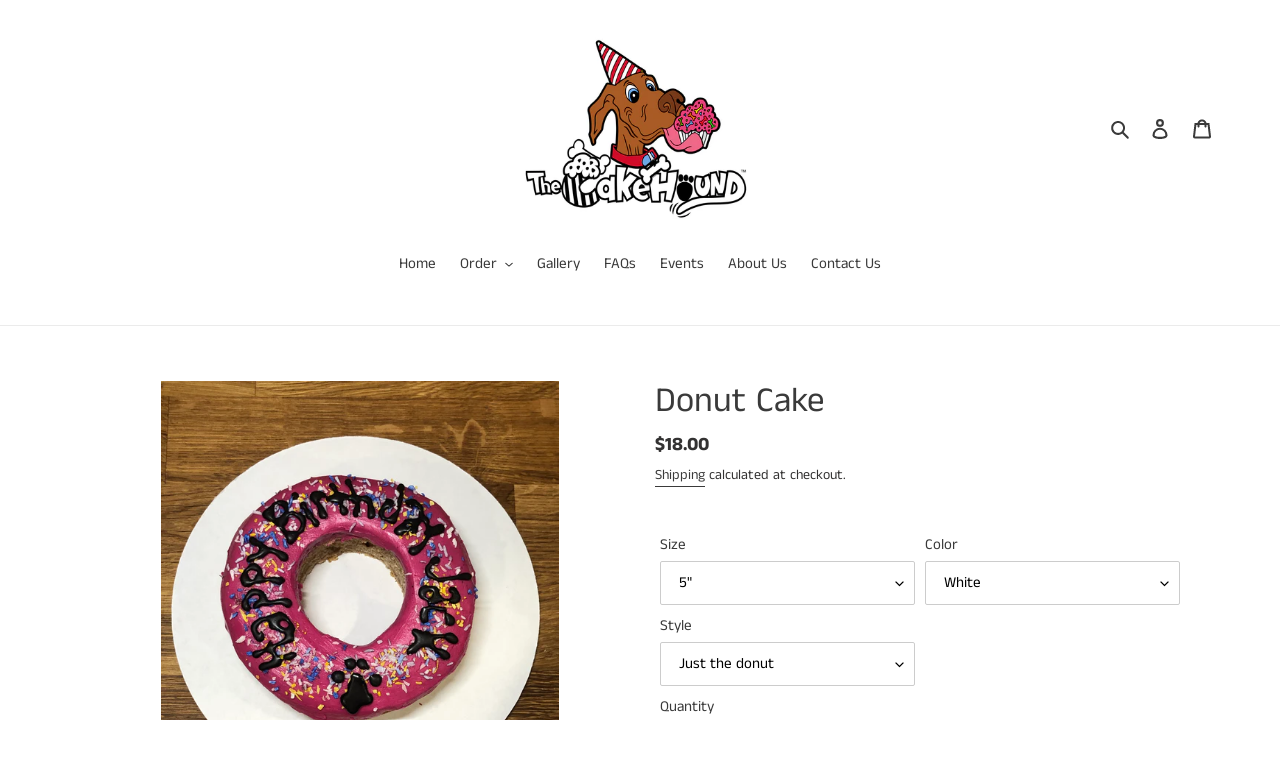

--- FILE ---
content_type: text/html; charset=utf-8
request_url: https://thecakehound.com/products/donut-cake
body_size: 28163
content:
<!doctype html>
<html class="no-js" lang="en">
<head>
  <meta charset="utf-8">
  <meta http-equiv="X-UA-Compatible" content="IE=edge,chrome=1">
  <meta name="viewport" content="width=device-width,initial-scale=1">
  <meta name="theme-color" content="#3a3a3a">
  <link rel="canonical" href="https://thecakehound.com/products/donut-cake"><link rel="shortcut icon" href="//thecakehound.com/cdn/shop/files/D3D24A69-69E7-4693-883B-3CDFBAE7E039_1_201_a_a5995811-f583-49e2-91cc-27d34b5b396f_32x32.jpeg?v=1614336252" type="image/png"><title>Donut Cake
&ndash; The Cakehound</title><meta name="description" content="This soft cake can be frosted in a variety of colors or flavors. It will then be topped with tinted sprinkles made with unsweetened coconut and a variety of powders (spinach, turmeric, beet, spirulina) and written on with carob. Add on matching donut holes(6-8 per order) for the full effect!  5&quot; donuts shown. Color sha"><!-- /snippets/social-meta-tags.liquid -->




<meta property="og:site_name" content="The Cakehound">
<meta property="og:url" content="https://thecakehound.com/products/donut-cake">
<meta property="og:title" content="Donut Cake">
<meta property="og:type" content="product">
<meta property="og:description" content="This soft cake can be frosted in a variety of colors or flavors. It will then be topped with tinted sprinkles made with unsweetened coconut and a variety of powders (spinach, turmeric, beet, spirulina) and written on with carob. Add on matching donut holes(6-8 per order) for the full effect!  5&quot; donuts shown. Color sha">

  <meta property="og:price:amount" content="18.00">
  <meta property="og:price:currency" content="USD">

<meta property="og:image" content="http://thecakehound.com/cdn/shop/products/03167268-2e8d-493c-a504-d641f6ee5bef_1200x1200.png?v=1613517391"><meta property="og:image" content="http://thecakehound.com/cdn/shop/products/IMG_2978_1200x1200.jpg?v=1613517391"><meta property="og:image" content="http://thecakehound.com/cdn/shop/products/IMG_2458_1200x1200.jpg?v=1613517391">
<meta property="og:image:secure_url" content="https://thecakehound.com/cdn/shop/products/03167268-2e8d-493c-a504-d641f6ee5bef_1200x1200.png?v=1613517391"><meta property="og:image:secure_url" content="https://thecakehound.com/cdn/shop/products/IMG_2978_1200x1200.jpg?v=1613517391"><meta property="og:image:secure_url" content="https://thecakehound.com/cdn/shop/products/IMG_2458_1200x1200.jpg?v=1613517391">


<meta name="twitter:card" content="summary_large_image">
<meta name="twitter:title" content="Donut Cake">
<meta name="twitter:description" content="This soft cake can be frosted in a variety of colors or flavors. It will then be topped with tinted sprinkles made with unsweetened coconut and a variety of powders (spinach, turmeric, beet, spirulina) and written on with carob. Add on matching donut holes(6-8 per order) for the full effect!  5&quot; donuts shown. Color sha">


  <link href="//thecakehound.com/cdn/shop/t/1/assets/theme.scss.css?v=99517200602603056251762710361" rel="stylesheet" type="text/css" media="all" />
	<script src="https://code.jquery.com/jquery-3.5.1.min.js" crossorigin="anonymous"></script>


  <script>
    var theme = {
      breakpoints: {
        medium: 750,
        large: 990,
        widescreen: 1400
      },
      strings: {
        addToCart: "Add to cart",
        soldOut: "Sold out",
        unavailable: "Unavailable",
        regularPrice: "Regular price",
        salePrice: "Sale price",
        sale: "Sale",
        fromLowestPrice: "from [price]",
        vendor: "Vendor",
        showMore: "Show More",
        showLess: "Show Less",
        searchFor: "Search for",
        addressError: "Error looking up that address",
        addressNoResults: "No results for that address",
        addressQueryLimit: "You have exceeded the Google API usage limit. Consider upgrading to a \u003ca href=\"https:\/\/developers.google.com\/maps\/premium\/usage-limits\"\u003ePremium Plan\u003c\/a\u003e.",
        authError: "There was a problem authenticating your Google Maps account.",
        newWindow: "Opens in a new window.",
        external: "Opens external website.",
        newWindowExternal: "Opens external website in a new window.",
        removeLabel: "Remove [product]",
        update: "Update",
        quantity: "Quantity",
        discountedTotal: "Discounted total",
        regularTotal: "Regular total",
        priceColumn: "See Price column for discount details.",
        quantityMinimumMessage: "Quantity must be 1 or more",
        cartError: "There was an error while updating your cart. Please try again.",
        removedItemMessage: "Removed \u003cspan class=\"cart__removed-product-details\"\u003e([quantity]) [link]\u003c\/span\u003e from your cart.",
        unitPrice: "Unit price",
        unitPriceSeparator: "per",
        oneCartCount: "1 item",
        otherCartCount: "[count] items",
        quantityLabel: "Quantity: [count]",
        products: "Products",
        loading: "Loading",
        number_of_results: "[result_number] of [results_count]",
        number_of_results_found: "[results_count] results found",
        one_result_found: "1 result found"
      },
      moneyFormat: "${{amount}}",
      moneyFormatWithCurrency: "${{amount}} USD",
      settings: {
        predictiveSearchEnabled: true,
        predictiveSearchShowPrice: false,
        predictiveSearchShowVendor: false
      }
    }

    document.documentElement.className = document.documentElement.className.replace('no-js', 'js');
  </script><script src="//thecakehound.com/cdn/shop/t/1/assets/lazysizes.js?v=94224023136283657951590167247" async="async"></script>
  <script src="//thecakehound.com/cdn/shop/t/1/assets/vendor.js?v=85833464202832145531590167249" defer="defer"></script>
  <script src="//thecakehound.com/cdn/shop/t/1/assets/theme.js?v=89031576585505892971590167248" defer="defer"></script>

  <script>window.performance && window.performance.mark && window.performance.mark('shopify.content_for_header.start');</script><meta name="facebook-domain-verification" content="wudkudpk69el12gdj76u54tbigx53d">
<meta id="shopify-digital-wallet" name="shopify-digital-wallet" content="/27613855767/digital_wallets/dialog">
<meta name="shopify-checkout-api-token" content="15aa6db30c7e6a9d74e8a3f80e15b034">
<link rel="alternate" type="application/json+oembed" href="https://thecakehound.com/products/donut-cake.oembed">
<script async="async" src="/checkouts/internal/preloads.js?locale=en-US"></script>
<link rel="preconnect" href="https://shop.app" crossorigin="anonymous">
<script async="async" src="https://shop.app/checkouts/internal/preloads.js?locale=en-US&shop_id=27613855767" crossorigin="anonymous"></script>
<script id="shopify-features" type="application/json">{"accessToken":"15aa6db30c7e6a9d74e8a3f80e15b034","betas":["rich-media-storefront-analytics"],"domain":"thecakehound.com","predictiveSearch":true,"shopId":27613855767,"locale":"en"}</script>
<script>var Shopify = Shopify || {};
Shopify.shop = "the-cakehound.myshopify.com";
Shopify.locale = "en";
Shopify.currency = {"active":"USD","rate":"1.0"};
Shopify.country = "US";
Shopify.theme = {"name":"Debut","id":80806248471,"schema_name":"Debut","schema_version":"16.5.6","theme_store_id":796,"role":"main"};
Shopify.theme.handle = "null";
Shopify.theme.style = {"id":null,"handle":null};
Shopify.cdnHost = "thecakehound.com/cdn";
Shopify.routes = Shopify.routes || {};
Shopify.routes.root = "/";</script>
<script type="module">!function(o){(o.Shopify=o.Shopify||{}).modules=!0}(window);</script>
<script>!function(o){function n(){var o=[];function n(){o.push(Array.prototype.slice.apply(arguments))}return n.q=o,n}var t=o.Shopify=o.Shopify||{};t.loadFeatures=n(),t.autoloadFeatures=n()}(window);</script>
<script>
  window.ShopifyPay = window.ShopifyPay || {};
  window.ShopifyPay.apiHost = "shop.app\/pay";
  window.ShopifyPay.redirectState = null;
</script>
<script id="shop-js-analytics" type="application/json">{"pageType":"product"}</script>
<script defer="defer" async type="module" src="//thecakehound.com/cdn/shopifycloud/shop-js/modules/v2/client.init-shop-cart-sync_BT-GjEfc.en.esm.js"></script>
<script defer="defer" async type="module" src="//thecakehound.com/cdn/shopifycloud/shop-js/modules/v2/chunk.common_D58fp_Oc.esm.js"></script>
<script defer="defer" async type="module" src="//thecakehound.com/cdn/shopifycloud/shop-js/modules/v2/chunk.modal_xMitdFEc.esm.js"></script>
<script type="module">
  await import("//thecakehound.com/cdn/shopifycloud/shop-js/modules/v2/client.init-shop-cart-sync_BT-GjEfc.en.esm.js");
await import("//thecakehound.com/cdn/shopifycloud/shop-js/modules/v2/chunk.common_D58fp_Oc.esm.js");
await import("//thecakehound.com/cdn/shopifycloud/shop-js/modules/v2/chunk.modal_xMitdFEc.esm.js");

  window.Shopify.SignInWithShop?.initShopCartSync?.({"fedCMEnabled":true,"windoidEnabled":true});

</script>
<script>
  window.Shopify = window.Shopify || {};
  if (!window.Shopify.featureAssets) window.Shopify.featureAssets = {};
  window.Shopify.featureAssets['shop-js'] = {"shop-cart-sync":["modules/v2/client.shop-cart-sync_DZOKe7Ll.en.esm.js","modules/v2/chunk.common_D58fp_Oc.esm.js","modules/v2/chunk.modal_xMitdFEc.esm.js"],"init-fed-cm":["modules/v2/client.init-fed-cm_B6oLuCjv.en.esm.js","modules/v2/chunk.common_D58fp_Oc.esm.js","modules/v2/chunk.modal_xMitdFEc.esm.js"],"shop-cash-offers":["modules/v2/client.shop-cash-offers_D2sdYoxE.en.esm.js","modules/v2/chunk.common_D58fp_Oc.esm.js","modules/v2/chunk.modal_xMitdFEc.esm.js"],"shop-login-button":["modules/v2/client.shop-login-button_QeVjl5Y3.en.esm.js","modules/v2/chunk.common_D58fp_Oc.esm.js","modules/v2/chunk.modal_xMitdFEc.esm.js"],"pay-button":["modules/v2/client.pay-button_DXTOsIq6.en.esm.js","modules/v2/chunk.common_D58fp_Oc.esm.js","modules/v2/chunk.modal_xMitdFEc.esm.js"],"shop-button":["modules/v2/client.shop-button_DQZHx9pm.en.esm.js","modules/v2/chunk.common_D58fp_Oc.esm.js","modules/v2/chunk.modal_xMitdFEc.esm.js"],"avatar":["modules/v2/client.avatar_BTnouDA3.en.esm.js"],"init-windoid":["modules/v2/client.init-windoid_CR1B-cfM.en.esm.js","modules/v2/chunk.common_D58fp_Oc.esm.js","modules/v2/chunk.modal_xMitdFEc.esm.js"],"init-shop-for-new-customer-accounts":["modules/v2/client.init-shop-for-new-customer-accounts_C_vY_xzh.en.esm.js","modules/v2/client.shop-login-button_QeVjl5Y3.en.esm.js","modules/v2/chunk.common_D58fp_Oc.esm.js","modules/v2/chunk.modal_xMitdFEc.esm.js"],"init-shop-email-lookup-coordinator":["modules/v2/client.init-shop-email-lookup-coordinator_BI7n9ZSv.en.esm.js","modules/v2/chunk.common_D58fp_Oc.esm.js","modules/v2/chunk.modal_xMitdFEc.esm.js"],"init-shop-cart-sync":["modules/v2/client.init-shop-cart-sync_BT-GjEfc.en.esm.js","modules/v2/chunk.common_D58fp_Oc.esm.js","modules/v2/chunk.modal_xMitdFEc.esm.js"],"shop-toast-manager":["modules/v2/client.shop-toast-manager_DiYdP3xc.en.esm.js","modules/v2/chunk.common_D58fp_Oc.esm.js","modules/v2/chunk.modal_xMitdFEc.esm.js"],"init-customer-accounts":["modules/v2/client.init-customer-accounts_D9ZNqS-Q.en.esm.js","modules/v2/client.shop-login-button_QeVjl5Y3.en.esm.js","modules/v2/chunk.common_D58fp_Oc.esm.js","modules/v2/chunk.modal_xMitdFEc.esm.js"],"init-customer-accounts-sign-up":["modules/v2/client.init-customer-accounts-sign-up_iGw4briv.en.esm.js","modules/v2/client.shop-login-button_QeVjl5Y3.en.esm.js","modules/v2/chunk.common_D58fp_Oc.esm.js","modules/v2/chunk.modal_xMitdFEc.esm.js"],"shop-follow-button":["modules/v2/client.shop-follow-button_CqMgW2wH.en.esm.js","modules/v2/chunk.common_D58fp_Oc.esm.js","modules/v2/chunk.modal_xMitdFEc.esm.js"],"checkout-modal":["modules/v2/client.checkout-modal_xHeaAweL.en.esm.js","modules/v2/chunk.common_D58fp_Oc.esm.js","modules/v2/chunk.modal_xMitdFEc.esm.js"],"shop-login":["modules/v2/client.shop-login_D91U-Q7h.en.esm.js","modules/v2/chunk.common_D58fp_Oc.esm.js","modules/v2/chunk.modal_xMitdFEc.esm.js"],"lead-capture":["modules/v2/client.lead-capture_BJmE1dJe.en.esm.js","modules/v2/chunk.common_D58fp_Oc.esm.js","modules/v2/chunk.modal_xMitdFEc.esm.js"],"payment-terms":["modules/v2/client.payment-terms_Ci9AEqFq.en.esm.js","modules/v2/chunk.common_D58fp_Oc.esm.js","modules/v2/chunk.modal_xMitdFEc.esm.js"]};
</script>
<script>(function() {
  var isLoaded = false;
  function asyncLoad() {
    if (isLoaded) return;
    isLoaded = true;
    var urls = ["https:\/\/slots-app.logbase.io\/slots-script-tag.js?shop=the-cakehound.myshopify.com","https:\/\/apps.techdignity.com\/product-information\/public\/js\/load-pio.js?shop=the-cakehound.myshopify.com","\/\/www.powr.io\/powr.js?powr-token=the-cakehound.myshopify.com\u0026external-type=shopify\u0026shop=the-cakehound.myshopify.com"];
    for (var i = 0; i < urls.length; i++) {
      var s = document.createElement('script');
      s.type = 'text/javascript';
      s.async = true;
      s.src = urls[i];
      var x = document.getElementsByTagName('script')[0];
      x.parentNode.insertBefore(s, x);
    }
  };
  if(window.attachEvent) {
    window.attachEvent('onload', asyncLoad);
  } else {
    window.addEventListener('load', asyncLoad, false);
  }
})();</script>
<script id="__st">var __st={"a":27613855767,"offset":-18000,"reqid":"4e9d66b8-eb37-4fd3-95e0-bbb8d0f27504-1769096469","pageurl":"thecakehound.com\/products\/donut-cake","u":"51da929d1739","p":"product","rtyp":"product","rid":4851431768087};</script>
<script>window.ShopifyPaypalV4VisibilityTracking = true;</script>
<script id="captcha-bootstrap">!function(){'use strict';const t='contact',e='account',n='new_comment',o=[[t,t],['blogs',n],['comments',n],[t,'customer']],c=[[e,'customer_login'],[e,'guest_login'],[e,'recover_customer_password'],[e,'create_customer']],r=t=>t.map((([t,e])=>`form[action*='/${t}']:not([data-nocaptcha='true']) input[name='form_type'][value='${e}']`)).join(','),a=t=>()=>t?[...document.querySelectorAll(t)].map((t=>t.form)):[];function s(){const t=[...o],e=r(t);return a(e)}const i='password',u='form_key',d=['recaptcha-v3-token','g-recaptcha-response','h-captcha-response',i],f=()=>{try{return window.sessionStorage}catch{return}},m='__shopify_v',_=t=>t.elements[u];function p(t,e,n=!1){try{const o=window.sessionStorage,c=JSON.parse(o.getItem(e)),{data:r}=function(t){const{data:e,action:n}=t;return t[m]||n?{data:e,action:n}:{data:t,action:n}}(c);for(const[e,n]of Object.entries(r))t.elements[e]&&(t.elements[e].value=n);n&&o.removeItem(e)}catch(o){console.error('form repopulation failed',{error:o})}}const l='form_type',E='cptcha';function T(t){t.dataset[E]=!0}const w=window,h=w.document,L='Shopify',v='ce_forms',y='captcha';let A=!1;((t,e)=>{const n=(g='f06e6c50-85a8-45c8-87d0-21a2b65856fe',I='https://cdn.shopify.com/shopifycloud/storefront-forms-hcaptcha/ce_storefront_forms_captcha_hcaptcha.v1.5.2.iife.js',D={infoText:'Protected by hCaptcha',privacyText:'Privacy',termsText:'Terms'},(t,e,n)=>{const o=w[L][v],c=o.bindForm;if(c)return c(t,g,e,D).then(n);var r;o.q.push([[t,g,e,D],n]),r=I,A||(h.body.append(Object.assign(h.createElement('script'),{id:'captcha-provider',async:!0,src:r})),A=!0)});var g,I,D;w[L]=w[L]||{},w[L][v]=w[L][v]||{},w[L][v].q=[],w[L][y]=w[L][y]||{},w[L][y].protect=function(t,e){n(t,void 0,e),T(t)},Object.freeze(w[L][y]),function(t,e,n,w,h,L){const[v,y,A,g]=function(t,e,n){const i=e?o:[],u=t?c:[],d=[...i,...u],f=r(d),m=r(i),_=r(d.filter((([t,e])=>n.includes(e))));return[a(f),a(m),a(_),s()]}(w,h,L),I=t=>{const e=t.target;return e instanceof HTMLFormElement?e:e&&e.form},D=t=>v().includes(t);t.addEventListener('submit',(t=>{const e=I(t);if(!e)return;const n=D(e)&&!e.dataset.hcaptchaBound&&!e.dataset.recaptchaBound,o=_(e),c=g().includes(e)&&(!o||!o.value);(n||c)&&t.preventDefault(),c&&!n&&(function(t){try{if(!f())return;!function(t){const e=f();if(!e)return;const n=_(t);if(!n)return;const o=n.value;o&&e.removeItem(o)}(t);const e=Array.from(Array(32),(()=>Math.random().toString(36)[2])).join('');!function(t,e){_(t)||t.append(Object.assign(document.createElement('input'),{type:'hidden',name:u})),t.elements[u].value=e}(t,e),function(t,e){const n=f();if(!n)return;const o=[...t.querySelectorAll(`input[type='${i}']`)].map((({name:t})=>t)),c=[...d,...o],r={};for(const[a,s]of new FormData(t).entries())c.includes(a)||(r[a]=s);n.setItem(e,JSON.stringify({[m]:1,action:t.action,data:r}))}(t,e)}catch(e){console.error('failed to persist form',e)}}(e),e.submit())}));const S=(t,e)=>{t&&!t.dataset[E]&&(n(t,e.some((e=>e===t))),T(t))};for(const o of['focusin','change'])t.addEventListener(o,(t=>{const e=I(t);D(e)&&S(e,y())}));const B=e.get('form_key'),M=e.get(l),P=B&&M;t.addEventListener('DOMContentLoaded',(()=>{const t=y();if(P)for(const e of t)e.elements[l].value===M&&p(e,B);[...new Set([...A(),...v().filter((t=>'true'===t.dataset.shopifyCaptcha))])].forEach((e=>S(e,t)))}))}(h,new URLSearchParams(w.location.search),n,t,e,['guest_login'])})(!0,!0)}();</script>
<script integrity="sha256-4kQ18oKyAcykRKYeNunJcIwy7WH5gtpwJnB7kiuLZ1E=" data-source-attribution="shopify.loadfeatures" defer="defer" src="//thecakehound.com/cdn/shopifycloud/storefront/assets/storefront/load_feature-a0a9edcb.js" crossorigin="anonymous"></script>
<script crossorigin="anonymous" defer="defer" src="//thecakehound.com/cdn/shopifycloud/storefront/assets/shopify_pay/storefront-65b4c6d7.js?v=20250812"></script>
<script data-source-attribution="shopify.dynamic_checkout.dynamic.init">var Shopify=Shopify||{};Shopify.PaymentButton=Shopify.PaymentButton||{isStorefrontPortableWallets:!0,init:function(){window.Shopify.PaymentButton.init=function(){};var t=document.createElement("script");t.src="https://thecakehound.com/cdn/shopifycloud/portable-wallets/latest/portable-wallets.en.js",t.type="module",document.head.appendChild(t)}};
</script>
<script data-source-attribution="shopify.dynamic_checkout.buyer_consent">
  function portableWalletsHideBuyerConsent(e){var t=document.getElementById("shopify-buyer-consent"),n=document.getElementById("shopify-subscription-policy-button");t&&n&&(t.classList.add("hidden"),t.setAttribute("aria-hidden","true"),n.removeEventListener("click",e))}function portableWalletsShowBuyerConsent(e){var t=document.getElementById("shopify-buyer-consent"),n=document.getElementById("shopify-subscription-policy-button");t&&n&&(t.classList.remove("hidden"),t.removeAttribute("aria-hidden"),n.addEventListener("click",e))}window.Shopify?.PaymentButton&&(window.Shopify.PaymentButton.hideBuyerConsent=portableWalletsHideBuyerConsent,window.Shopify.PaymentButton.showBuyerConsent=portableWalletsShowBuyerConsent);
</script>
<script data-source-attribution="shopify.dynamic_checkout.cart.bootstrap">document.addEventListener("DOMContentLoaded",(function(){function t(){return document.querySelector("shopify-accelerated-checkout-cart, shopify-accelerated-checkout")}if(t())Shopify.PaymentButton.init();else{new MutationObserver((function(e,n){t()&&(Shopify.PaymentButton.init(),n.disconnect())})).observe(document.body,{childList:!0,subtree:!0})}}));
</script>
<link id="shopify-accelerated-checkout-styles" rel="stylesheet" media="screen" href="https://thecakehound.com/cdn/shopifycloud/portable-wallets/latest/accelerated-checkout-backwards-compat.css" crossorigin="anonymous">
<style id="shopify-accelerated-checkout-cart">
        #shopify-buyer-consent {
  margin-top: 1em;
  display: inline-block;
  width: 100%;
}

#shopify-buyer-consent.hidden {
  display: none;
}

#shopify-subscription-policy-button {
  background: none;
  border: none;
  padding: 0;
  text-decoration: underline;
  font-size: inherit;
  cursor: pointer;
}

#shopify-subscription-policy-button::before {
  box-shadow: none;
}

      </style>

<script>window.performance && window.performance.mark && window.performance.mark('shopify.content_for_header.end');</script>
<script src="https://cdn.shopify.com/extensions/019b972e-1a02-76ca-b528-baf6366be1f4/order-delivery-date-time-72/assets/slots-script-tag.js" type="text/javascript" defer="defer"></script>
<link href="https://monorail-edge.shopifysvc.com" rel="dns-prefetch">
<script>(function(){if ("sendBeacon" in navigator && "performance" in window) {try {var session_token_from_headers = performance.getEntriesByType('navigation')[0].serverTiming.find(x => x.name == '_s').description;} catch {var session_token_from_headers = undefined;}var session_cookie_matches = document.cookie.match(/_shopify_s=([^;]*)/);var session_token_from_cookie = session_cookie_matches && session_cookie_matches.length === 2 ? session_cookie_matches[1] : "";var session_token = session_token_from_headers || session_token_from_cookie || "";function handle_abandonment_event(e) {var entries = performance.getEntries().filter(function(entry) {return /monorail-edge.shopifysvc.com/.test(entry.name);});if (!window.abandonment_tracked && entries.length === 0) {window.abandonment_tracked = true;var currentMs = Date.now();var navigation_start = performance.timing.navigationStart;var payload = {shop_id: 27613855767,url: window.location.href,navigation_start,duration: currentMs - navigation_start,session_token,page_type: "product"};window.navigator.sendBeacon("https://monorail-edge.shopifysvc.com/v1/produce", JSON.stringify({schema_id: "online_store_buyer_site_abandonment/1.1",payload: payload,metadata: {event_created_at_ms: currentMs,event_sent_at_ms: currentMs}}));}}window.addEventListener('pagehide', handle_abandonment_event);}}());</script>
<script id="web-pixels-manager-setup">(function e(e,d,r,n,o){if(void 0===o&&(o={}),!Boolean(null===(a=null===(i=window.Shopify)||void 0===i?void 0:i.analytics)||void 0===a?void 0:a.replayQueue)){var i,a;window.Shopify=window.Shopify||{};var t=window.Shopify;t.analytics=t.analytics||{};var s=t.analytics;s.replayQueue=[],s.publish=function(e,d,r){return s.replayQueue.push([e,d,r]),!0};try{self.performance.mark("wpm:start")}catch(e){}var l=function(){var e={modern:/Edge?\/(1{2}[4-9]|1[2-9]\d|[2-9]\d{2}|\d{4,})\.\d+(\.\d+|)|Firefox\/(1{2}[4-9]|1[2-9]\d|[2-9]\d{2}|\d{4,})\.\d+(\.\d+|)|Chrom(ium|e)\/(9{2}|\d{3,})\.\d+(\.\d+|)|(Maci|X1{2}).+ Version\/(15\.\d+|(1[6-9]|[2-9]\d|\d{3,})\.\d+)([,.]\d+|)( \(\w+\)|)( Mobile\/\w+|) Safari\/|Chrome.+OPR\/(9{2}|\d{3,})\.\d+\.\d+|(CPU[ +]OS|iPhone[ +]OS|CPU[ +]iPhone|CPU IPhone OS|CPU iPad OS)[ +]+(15[._]\d+|(1[6-9]|[2-9]\d|\d{3,})[._]\d+)([._]\d+|)|Android:?[ /-](13[3-9]|1[4-9]\d|[2-9]\d{2}|\d{4,})(\.\d+|)(\.\d+|)|Android.+Firefox\/(13[5-9]|1[4-9]\d|[2-9]\d{2}|\d{4,})\.\d+(\.\d+|)|Android.+Chrom(ium|e)\/(13[3-9]|1[4-9]\d|[2-9]\d{2}|\d{4,})\.\d+(\.\d+|)|SamsungBrowser\/([2-9]\d|\d{3,})\.\d+/,legacy:/Edge?\/(1[6-9]|[2-9]\d|\d{3,})\.\d+(\.\d+|)|Firefox\/(5[4-9]|[6-9]\d|\d{3,})\.\d+(\.\d+|)|Chrom(ium|e)\/(5[1-9]|[6-9]\d|\d{3,})\.\d+(\.\d+|)([\d.]+$|.*Safari\/(?![\d.]+ Edge\/[\d.]+$))|(Maci|X1{2}).+ Version\/(10\.\d+|(1[1-9]|[2-9]\d|\d{3,})\.\d+)([,.]\d+|)( \(\w+\)|)( Mobile\/\w+|) Safari\/|Chrome.+OPR\/(3[89]|[4-9]\d|\d{3,})\.\d+\.\d+|(CPU[ +]OS|iPhone[ +]OS|CPU[ +]iPhone|CPU IPhone OS|CPU iPad OS)[ +]+(10[._]\d+|(1[1-9]|[2-9]\d|\d{3,})[._]\d+)([._]\d+|)|Android:?[ /-](13[3-9]|1[4-9]\d|[2-9]\d{2}|\d{4,})(\.\d+|)(\.\d+|)|Mobile Safari.+OPR\/([89]\d|\d{3,})\.\d+\.\d+|Android.+Firefox\/(13[5-9]|1[4-9]\d|[2-9]\d{2}|\d{4,})\.\d+(\.\d+|)|Android.+Chrom(ium|e)\/(13[3-9]|1[4-9]\d|[2-9]\d{2}|\d{4,})\.\d+(\.\d+|)|Android.+(UC? ?Browser|UCWEB|U3)[ /]?(15\.([5-9]|\d{2,})|(1[6-9]|[2-9]\d|\d{3,})\.\d+)\.\d+|SamsungBrowser\/(5\.\d+|([6-9]|\d{2,})\.\d+)|Android.+MQ{2}Browser\/(14(\.(9|\d{2,})|)|(1[5-9]|[2-9]\d|\d{3,})(\.\d+|))(\.\d+|)|K[Aa][Ii]OS\/(3\.\d+|([4-9]|\d{2,})\.\d+)(\.\d+|)/},d=e.modern,r=e.legacy,n=navigator.userAgent;return n.match(d)?"modern":n.match(r)?"legacy":"unknown"}(),u="modern"===l?"modern":"legacy",c=(null!=n?n:{modern:"",legacy:""})[u],f=function(e){return[e.baseUrl,"/wpm","/b",e.hashVersion,"modern"===e.buildTarget?"m":"l",".js"].join("")}({baseUrl:d,hashVersion:r,buildTarget:u}),m=function(e){var d=e.version,r=e.bundleTarget,n=e.surface,o=e.pageUrl,i=e.monorailEndpoint;return{emit:function(e){var a=e.status,t=e.errorMsg,s=(new Date).getTime(),l=JSON.stringify({metadata:{event_sent_at_ms:s},events:[{schema_id:"web_pixels_manager_load/3.1",payload:{version:d,bundle_target:r,page_url:o,status:a,surface:n,error_msg:t},metadata:{event_created_at_ms:s}}]});if(!i)return console&&console.warn&&console.warn("[Web Pixels Manager] No Monorail endpoint provided, skipping logging."),!1;try{return self.navigator.sendBeacon.bind(self.navigator)(i,l)}catch(e){}var u=new XMLHttpRequest;try{return u.open("POST",i,!0),u.setRequestHeader("Content-Type","text/plain"),u.send(l),!0}catch(e){return console&&console.warn&&console.warn("[Web Pixels Manager] Got an unhandled error while logging to Monorail."),!1}}}}({version:r,bundleTarget:l,surface:e.surface,pageUrl:self.location.href,monorailEndpoint:e.monorailEndpoint});try{o.browserTarget=l,function(e){var d=e.src,r=e.async,n=void 0===r||r,o=e.onload,i=e.onerror,a=e.sri,t=e.scriptDataAttributes,s=void 0===t?{}:t,l=document.createElement("script"),u=document.querySelector("head"),c=document.querySelector("body");if(l.async=n,l.src=d,a&&(l.integrity=a,l.crossOrigin="anonymous"),s)for(var f in s)if(Object.prototype.hasOwnProperty.call(s,f))try{l.dataset[f]=s[f]}catch(e){}if(o&&l.addEventListener("load",o),i&&l.addEventListener("error",i),u)u.appendChild(l);else{if(!c)throw new Error("Did not find a head or body element to append the script");c.appendChild(l)}}({src:f,async:!0,onload:function(){if(!function(){var e,d;return Boolean(null===(d=null===(e=window.Shopify)||void 0===e?void 0:e.analytics)||void 0===d?void 0:d.initialized)}()){var d=window.webPixelsManager.init(e)||void 0;if(d){var r=window.Shopify.analytics;r.replayQueue.forEach((function(e){var r=e[0],n=e[1],o=e[2];d.publishCustomEvent(r,n,o)})),r.replayQueue=[],r.publish=d.publishCustomEvent,r.visitor=d.visitor,r.initialized=!0}}},onerror:function(){return m.emit({status:"failed",errorMsg:"".concat(f," has failed to load")})},sri:function(e){var d=/^sha384-[A-Za-z0-9+/=]+$/;return"string"==typeof e&&d.test(e)}(c)?c:"",scriptDataAttributes:o}),m.emit({status:"loading"})}catch(e){m.emit({status:"failed",errorMsg:(null==e?void 0:e.message)||"Unknown error"})}}})({shopId: 27613855767,storefrontBaseUrl: "https://thecakehound.com",extensionsBaseUrl: "https://extensions.shopifycdn.com/cdn/shopifycloud/web-pixels-manager",monorailEndpoint: "https://monorail-edge.shopifysvc.com/unstable/produce_batch",surface: "storefront-renderer",enabledBetaFlags: ["2dca8a86"],webPixelsConfigList: [{"id":"81002519","configuration":"{\"pixel_id\":\"638828440357631\",\"pixel_type\":\"facebook_pixel\",\"metaapp_system_user_token\":\"-\"}","eventPayloadVersion":"v1","runtimeContext":"OPEN","scriptVersion":"ca16bc87fe92b6042fbaa3acc2fbdaa6","type":"APP","apiClientId":2329312,"privacyPurposes":["ANALYTICS","MARKETING","SALE_OF_DATA"],"dataSharingAdjustments":{"protectedCustomerApprovalScopes":["read_customer_address","read_customer_email","read_customer_name","read_customer_personal_data","read_customer_phone"]}},{"id":"shopify-app-pixel","configuration":"{}","eventPayloadVersion":"v1","runtimeContext":"STRICT","scriptVersion":"0450","apiClientId":"shopify-pixel","type":"APP","privacyPurposes":["ANALYTICS","MARKETING"]},{"id":"shopify-custom-pixel","eventPayloadVersion":"v1","runtimeContext":"LAX","scriptVersion":"0450","apiClientId":"shopify-pixel","type":"CUSTOM","privacyPurposes":["ANALYTICS","MARKETING"]}],isMerchantRequest: false,initData: {"shop":{"name":"The Cakehound","paymentSettings":{"currencyCode":"USD"},"myshopifyDomain":"the-cakehound.myshopify.com","countryCode":"US","storefrontUrl":"https:\/\/thecakehound.com"},"customer":null,"cart":null,"checkout":null,"productVariants":[{"price":{"amount":18.0,"currencyCode":"USD"},"product":{"title":"Donut Cake","vendor":"The Cakehound","id":"4851431768087","untranslatedTitle":"Donut Cake","url":"\/products\/donut-cake","type":"Cakes"},"id":"33012603355159","image":{"src":"\/\/thecakehound.com\/cdn\/shop\/products\/03167268-2e8d-493c-a504-d641f6ee5bef.png?v=1613517391"},"sku":"","title":"5\" \/ White \/ Just the donut","untranslatedTitle":"5\" \/ White \/ Just the donut"},{"price":{"amount":20.0,"currencyCode":"USD"},"product":{"title":"Donut Cake","vendor":"The Cakehound","id":"4851431768087","untranslatedTitle":"Donut Cake","url":"\/products\/donut-cake","type":"Cakes"},"id":"33012603387927","image":{"src":"\/\/thecakehound.com\/cdn\/shop\/products\/IMG_3001.jpg?v=1613517391"},"sku":"","title":"5\" \/ White \/ + Donut Holes","untranslatedTitle":"5\" \/ White \/ + Donut Holes"},{"price":{"amount":18.0,"currencyCode":"USD"},"product":{"title":"Donut Cake","vendor":"The Cakehound","id":"4851431768087","untranslatedTitle":"Donut Cake","url":"\/products\/donut-cake","type":"Cakes"},"id":"33012603420695","image":{"src":"\/\/thecakehound.com\/cdn\/shop\/products\/03167268-2e8d-493c-a504-d641f6ee5bef.png?v=1613517391"},"sku":"","title":"5\" \/ Tan (peanut) \/ Just the donut","untranslatedTitle":"5\" \/ Tan (peanut) \/ Just the donut"},{"price":{"amount":20.0,"currencyCode":"USD"},"product":{"title":"Donut Cake","vendor":"The Cakehound","id":"4851431768087","untranslatedTitle":"Donut Cake","url":"\/products\/donut-cake","type":"Cakes"},"id":"33012603453463","image":{"src":"\/\/thecakehound.com\/cdn\/shop\/products\/03167268-2e8d-493c-a504-d641f6ee5bef.png?v=1613517391"},"sku":"","title":"5\" \/ Tan (peanut) \/ + Donut Holes","untranslatedTitle":"5\" \/ Tan (peanut) \/ + Donut Holes"},{"price":{"amount":18.0,"currencyCode":"USD"},"product":{"title":"Donut Cake","vendor":"The Cakehound","id":"4851431768087","untranslatedTitle":"Donut Cake","url":"\/products\/donut-cake","type":"Cakes"},"id":"33012603486231","image":{"src":"\/\/thecakehound.com\/cdn\/shop\/products\/03167268-2e8d-493c-a504-d641f6ee5bef.png?v=1613517391"},"sku":"","title":"5\" \/ Brown (carob) \/ Just the donut","untranslatedTitle":"5\" \/ Brown (carob) \/ Just the donut"},{"price":{"amount":20.0,"currencyCode":"USD"},"product":{"title":"Donut Cake","vendor":"The Cakehound","id":"4851431768087","untranslatedTitle":"Donut Cake","url":"\/products\/donut-cake","type":"Cakes"},"id":"33012603518999","image":{"src":"\/\/thecakehound.com\/cdn\/shop\/products\/03167268-2e8d-493c-a504-d641f6ee5bef.png?v=1613517391"},"sku":"","title":"5\" \/ Brown (carob) \/ + Donut Holes","untranslatedTitle":"5\" \/ Brown (carob) \/ + Donut Holes"},{"price":{"amount":18.0,"currencyCode":"USD"},"product":{"title":"Donut Cake","vendor":"The Cakehound","id":"4851431768087","untranslatedTitle":"Donut Cake","url":"\/products\/donut-cake","type":"Cakes"},"id":"33012603551767","image":{"src":"\/\/thecakehound.com\/cdn\/shop\/products\/IMG_2405.jpg?v=1613517391"},"sku":"","title":"5\" \/ Pink (Beet) \/ Just the donut","untranslatedTitle":"5\" \/ Pink (Beet) \/ Just the donut"},{"price":{"amount":20.0,"currencyCode":"USD"},"product":{"title":"Donut Cake","vendor":"The Cakehound","id":"4851431768087","untranslatedTitle":"Donut Cake","url":"\/products\/donut-cake","type":"Cakes"},"id":"33012603584535","image":{"src":"\/\/thecakehound.com\/cdn\/shop\/products\/03167268-2e8d-493c-a504-d641f6ee5bef.png?v=1613517391"},"sku":"","title":"5\" \/ Pink (Beet) \/ + Donut Holes","untranslatedTitle":"5\" \/ Pink (Beet) \/ + Donut Holes"},{"price":{"amount":18.0,"currencyCode":"USD"},"product":{"title":"Donut Cake","vendor":"The Cakehound","id":"4851431768087","untranslatedTitle":"Donut Cake","url":"\/products\/donut-cake","type":"Cakes"},"id":"33012603617303","image":{"src":"\/\/thecakehound.com\/cdn\/shop\/products\/03167268-2e8d-493c-a504-d641f6ee5bef.png?v=1613517391"},"sku":"","title":"5\" \/ Yellow (turmeric) \/ Just the donut","untranslatedTitle":"5\" \/ Yellow (turmeric) \/ Just the donut"},{"price":{"amount":20.0,"currencyCode":"USD"},"product":{"title":"Donut Cake","vendor":"The Cakehound","id":"4851431768087","untranslatedTitle":"Donut Cake","url":"\/products\/donut-cake","type":"Cakes"},"id":"33012603650071","image":{"src":"\/\/thecakehound.com\/cdn\/shop\/products\/IMG_2489.jpg?v=1613517391"},"sku":"","title":"5\" \/ Yellow (turmeric) \/ + Donut Holes","untranslatedTitle":"5\" \/ Yellow (turmeric) \/ + Donut Holes"},{"price":{"amount":18.0,"currencyCode":"USD"},"product":{"title":"Donut Cake","vendor":"The Cakehound","id":"4851431768087","untranslatedTitle":"Donut Cake","url":"\/products\/donut-cake","type":"Cakes"},"id":"33012603682839","image":{"src":"\/\/thecakehound.com\/cdn\/shop\/products\/03167268-2e8d-493c-a504-d641f6ee5bef.png?v=1613517391"},"sku":"","title":"5\" \/ Orange (beet + turmeric) \/ Just the donut","untranslatedTitle":"5\" \/ Orange (beet + turmeric) \/ Just the donut"},{"price":{"amount":20.0,"currencyCode":"USD"},"product":{"title":"Donut Cake","vendor":"The Cakehound","id":"4851431768087","untranslatedTitle":"Donut Cake","url":"\/products\/donut-cake","type":"Cakes"},"id":"33012603715607","image":{"src":"\/\/thecakehound.com\/cdn\/shop\/products\/IMG_2978.jpg?v=1613517391"},"sku":"","title":"5\" \/ Orange (beet + turmeric) \/ + Donut Holes","untranslatedTitle":"5\" \/ Orange (beet + turmeric) \/ + Donut Holes"},{"price":{"amount":30.0,"currencyCode":"USD"},"product":{"title":"Donut Cake","vendor":"The Cakehound","id":"4851431768087","untranslatedTitle":"Donut Cake","url":"\/products\/donut-cake","type":"Cakes"},"id":"33012603748375","image":{"src":"\/\/thecakehound.com\/cdn\/shop\/products\/03167268-2e8d-493c-a504-d641f6ee5bef.png?v=1613517391"},"sku":"","title":"7\" \/ White \/ Just the donut","untranslatedTitle":"7\" \/ White \/ Just the donut"},{"price":{"amount":35.0,"currencyCode":"USD"},"product":{"title":"Donut Cake","vendor":"The Cakehound","id":"4851431768087","untranslatedTitle":"Donut Cake","url":"\/products\/donut-cake","type":"Cakes"},"id":"33012603781143","image":{"src":"\/\/thecakehound.com\/cdn\/shop\/products\/03167268-2e8d-493c-a504-d641f6ee5bef.png?v=1613517391"},"sku":"","title":"7\" \/ White \/ + Donut Holes","untranslatedTitle":"7\" \/ White \/ + Donut Holes"},{"price":{"amount":30.0,"currencyCode":"USD"},"product":{"title":"Donut Cake","vendor":"The Cakehound","id":"4851431768087","untranslatedTitle":"Donut Cake","url":"\/products\/donut-cake","type":"Cakes"},"id":"33012603813911","image":{"src":"\/\/thecakehound.com\/cdn\/shop\/products\/03167268-2e8d-493c-a504-d641f6ee5bef.png?v=1613517391"},"sku":"","title":"7\" \/ Tan (peanut) \/ Just the donut","untranslatedTitle":"7\" \/ Tan (peanut) \/ Just the donut"},{"price":{"amount":35.0,"currencyCode":"USD"},"product":{"title":"Donut Cake","vendor":"The Cakehound","id":"4851431768087","untranslatedTitle":"Donut Cake","url":"\/products\/donut-cake","type":"Cakes"},"id":"33012603846679","image":{"src":"\/\/thecakehound.com\/cdn\/shop\/products\/03167268-2e8d-493c-a504-d641f6ee5bef.png?v=1613517391"},"sku":"","title":"7\" \/ Tan (peanut) \/ + Donut Holes","untranslatedTitle":"7\" \/ Tan (peanut) \/ + Donut Holes"},{"price":{"amount":30.0,"currencyCode":"USD"},"product":{"title":"Donut Cake","vendor":"The Cakehound","id":"4851431768087","untranslatedTitle":"Donut Cake","url":"\/products\/donut-cake","type":"Cakes"},"id":"33012603879447","image":{"src":"\/\/thecakehound.com\/cdn\/shop\/products\/03167268-2e8d-493c-a504-d641f6ee5bef.png?v=1613517391"},"sku":"","title":"7\" \/ Brown (carob) \/ Just the donut","untranslatedTitle":"7\" \/ Brown (carob) \/ Just the donut"},{"price":{"amount":35.0,"currencyCode":"USD"},"product":{"title":"Donut Cake","vendor":"The Cakehound","id":"4851431768087","untranslatedTitle":"Donut Cake","url":"\/products\/donut-cake","type":"Cakes"},"id":"33012603912215","image":{"src":"\/\/thecakehound.com\/cdn\/shop\/products\/03167268-2e8d-493c-a504-d641f6ee5bef.png?v=1613517391"},"sku":"","title":"7\" \/ Brown (carob) \/ + Donut Holes","untranslatedTitle":"7\" \/ Brown (carob) \/ + Donut Holes"},{"price":{"amount":30.0,"currencyCode":"USD"},"product":{"title":"Donut Cake","vendor":"The Cakehound","id":"4851431768087","untranslatedTitle":"Donut Cake","url":"\/products\/donut-cake","type":"Cakes"},"id":"33012603944983","image":{"src":"\/\/thecakehound.com\/cdn\/shop\/products\/03167268-2e8d-493c-a504-d641f6ee5bef.png?v=1613517391"},"sku":"","title":"7\" \/ Pink (Beet) \/ Just the donut","untranslatedTitle":"7\" \/ Pink (Beet) \/ Just the donut"},{"price":{"amount":35.0,"currencyCode":"USD"},"product":{"title":"Donut Cake","vendor":"The Cakehound","id":"4851431768087","untranslatedTitle":"Donut Cake","url":"\/products\/donut-cake","type":"Cakes"},"id":"33012603977751","image":{"src":"\/\/thecakehound.com\/cdn\/shop\/products\/03167268-2e8d-493c-a504-d641f6ee5bef.png?v=1613517391"},"sku":"","title":"7\" \/ Pink (Beet) \/ + Donut Holes","untranslatedTitle":"7\" \/ Pink (Beet) \/ + Donut Holes"},{"price":{"amount":30.0,"currencyCode":"USD"},"product":{"title":"Donut Cake","vendor":"The Cakehound","id":"4851431768087","untranslatedTitle":"Donut Cake","url":"\/products\/donut-cake","type":"Cakes"},"id":"33012604010519","image":{"src":"\/\/thecakehound.com\/cdn\/shop\/products\/03167268-2e8d-493c-a504-d641f6ee5bef.png?v=1613517391"},"sku":"","title":"7\" \/ Yellow (turmeric) \/ Just the donut","untranslatedTitle":"7\" \/ Yellow (turmeric) \/ Just the donut"},{"price":{"amount":35.0,"currencyCode":"USD"},"product":{"title":"Donut Cake","vendor":"The Cakehound","id":"4851431768087","untranslatedTitle":"Donut Cake","url":"\/products\/donut-cake","type":"Cakes"},"id":"33012604043287","image":{"src":"\/\/thecakehound.com\/cdn\/shop\/products\/03167268-2e8d-493c-a504-d641f6ee5bef.png?v=1613517391"},"sku":"","title":"7\" \/ Yellow (turmeric) \/ + Donut Holes","untranslatedTitle":"7\" \/ Yellow (turmeric) \/ + Donut Holes"},{"price":{"amount":30.0,"currencyCode":"USD"},"product":{"title":"Donut Cake","vendor":"The Cakehound","id":"4851431768087","untranslatedTitle":"Donut Cake","url":"\/products\/donut-cake","type":"Cakes"},"id":"33012604076055","image":{"src":"\/\/thecakehound.com\/cdn\/shop\/products\/03167268-2e8d-493c-a504-d641f6ee5bef.png?v=1613517391"},"sku":"","title":"7\" \/ Orange (beet and turmeric) \/ Just the donut","untranslatedTitle":"7\" \/ Orange (beet and turmeric) \/ Just the donut"},{"price":{"amount":35.0,"currencyCode":"USD"},"product":{"title":"Donut Cake","vendor":"The Cakehound","id":"4851431768087","untranslatedTitle":"Donut Cake","url":"\/products\/donut-cake","type":"Cakes"},"id":"33012604108823","image":{"src":"\/\/thecakehound.com\/cdn\/shop\/products\/03167268-2e8d-493c-a504-d641f6ee5bef.png?v=1613517391"},"sku":"","title":"7\" \/ Orange (beet and turmeric) \/ + Donut Holes","untranslatedTitle":"7\" \/ Orange (beet and turmeric) \/ + Donut Holes"},{"price":{"amount":30.0,"currencyCode":"USD"},"product":{"title":"Donut Cake","vendor":"The Cakehound","id":"4851431768087","untranslatedTitle":"Donut Cake","url":"\/products\/donut-cake","type":"Cakes"},"id":"33012604895255","image":{"src":"\/\/thecakehound.com\/cdn\/shop\/products\/03167268-2e8d-493c-a504-d641f6ee5bef.png?v=1613517391"},"sku":"","title":"7\" \/ Green (spinach) \/ Just the donut","untranslatedTitle":"7\" \/ Green (spinach) \/ Just the donut"},{"price":{"amount":18.0,"currencyCode":"USD"},"product":{"title":"Donut Cake","vendor":"The Cakehound","id":"4851431768087","untranslatedTitle":"Donut Cake","url":"\/products\/donut-cake","type":"Cakes"},"id":"33012606009367","image":{"src":"\/\/thecakehound.com\/cdn\/shop\/products\/03167268-2e8d-493c-a504-d641f6ee5bef.png?v=1613517391"},"sku":"","title":"5\" \/ Green (spinach) \/ Just the donut","untranslatedTitle":"5\" \/ Green (spinach) \/ Just the donut"},{"price":{"amount":20.0,"currencyCode":"USD"},"product":{"title":"Donut Cake","vendor":"The Cakehound","id":"4851431768087","untranslatedTitle":"Donut Cake","url":"\/products\/donut-cake","type":"Cakes"},"id":"33012606271511","image":{"src":"\/\/thecakehound.com\/cdn\/shop\/products\/03167268-2e8d-493c-a504-d641f6ee5bef.png?v=1613517391"},"sku":"","title":"5\" \/ Green (spinach) \/ + Donut Holes","untranslatedTitle":"5\" \/ Green (spinach) \/ + Donut Holes"},{"price":{"amount":35.0,"currencyCode":"USD"},"product":{"title":"Donut Cake","vendor":"The Cakehound","id":"4851431768087","untranslatedTitle":"Donut Cake","url":"\/products\/donut-cake","type":"Cakes"},"id":"33012606599191","image":{"src":"\/\/thecakehound.com\/cdn\/shop\/products\/03167268-2e8d-493c-a504-d641f6ee5bef.png?v=1613517391"},"sku":"","title":"7\" \/ Green (spinach) \/ + Donut Holes","untranslatedTitle":"7\" \/ Green (spinach) \/ + Donut Holes"},{"price":{"amount":18.0,"currencyCode":"USD"},"product":{"title":"Donut Cake","vendor":"The Cakehound","id":"4851431768087","untranslatedTitle":"Donut Cake","url":"\/products\/donut-cake","type":"Cakes"},"id":"33047411195927","image":{"src":"\/\/thecakehound.com\/cdn\/shop\/products\/03167268-2e8d-493c-a504-d641f6ee5bef.png?v=1613517391"},"sku":"","title":"5\" \/ Purple (Beet + Spirulina) \/ Just the donut","untranslatedTitle":"5\" \/ Purple (Beet + Spirulina) \/ Just the donut"},{"price":{"amount":20.0,"currencyCode":"USD"},"product":{"title":"Donut Cake","vendor":"The Cakehound","id":"4851431768087","untranslatedTitle":"Donut Cake","url":"\/products\/donut-cake","type":"Cakes"},"id":"33047411359767","image":{"src":"\/\/thecakehound.com\/cdn\/shop\/products\/IMG_2458.jpg?v=1613517391"},"sku":"","title":"5\" \/ Purple (Beet + Spirulina) \/ + Donut Holes","untranslatedTitle":"5\" \/ Purple (Beet + Spirulina) \/ + Donut Holes"},{"price":{"amount":30.0,"currencyCode":"USD"},"product":{"title":"Donut Cake","vendor":"The Cakehound","id":"4851431768087","untranslatedTitle":"Donut Cake","url":"\/products\/donut-cake","type":"Cakes"},"id":"33047411523607","image":{"src":"\/\/thecakehound.com\/cdn\/shop\/products\/03167268-2e8d-493c-a504-d641f6ee5bef.png?v=1613517391"},"sku":"","title":"7\" \/ Purple (Beet + Spirulina) \/ Just the Donut","untranslatedTitle":"7\" \/ Purple (Beet + Spirulina) \/ Just the Donut"},{"price":{"amount":35.0,"currencyCode":"USD"},"product":{"title":"Donut Cake","vendor":"The Cakehound","id":"4851431768087","untranslatedTitle":"Donut Cake","url":"\/products\/donut-cake","type":"Cakes"},"id":"33047411752983","image":{"src":"\/\/thecakehound.com\/cdn\/shop\/products\/03167268-2e8d-493c-a504-d641f6ee5bef.png?v=1613517391"},"sku":"","title":"7\" \/ Purple (Beet + Spirulina) \/ + Donut Holes","untranslatedTitle":"7\" \/ Purple (Beet + Spirulina) \/ + Donut Holes"}],"purchasingCompany":null},},"https://thecakehound.com/cdn","fcfee988w5aeb613cpc8e4bc33m6693e112",{"modern":"","legacy":""},{"shopId":"27613855767","storefrontBaseUrl":"https:\/\/thecakehound.com","extensionBaseUrl":"https:\/\/extensions.shopifycdn.com\/cdn\/shopifycloud\/web-pixels-manager","surface":"storefront-renderer","enabledBetaFlags":"[\"2dca8a86\"]","isMerchantRequest":"false","hashVersion":"fcfee988w5aeb613cpc8e4bc33m6693e112","publish":"custom","events":"[[\"page_viewed\",{}],[\"product_viewed\",{\"productVariant\":{\"price\":{\"amount\":18.0,\"currencyCode\":\"USD\"},\"product\":{\"title\":\"Donut Cake\",\"vendor\":\"The Cakehound\",\"id\":\"4851431768087\",\"untranslatedTitle\":\"Donut Cake\",\"url\":\"\/products\/donut-cake\",\"type\":\"Cakes\"},\"id\":\"33012603355159\",\"image\":{\"src\":\"\/\/thecakehound.com\/cdn\/shop\/products\/03167268-2e8d-493c-a504-d641f6ee5bef.png?v=1613517391\"},\"sku\":\"\",\"title\":\"5\\\" \/ White \/ Just the donut\",\"untranslatedTitle\":\"5\\\" \/ White \/ Just the donut\"}}]]"});</script><script>
  window.ShopifyAnalytics = window.ShopifyAnalytics || {};
  window.ShopifyAnalytics.meta = window.ShopifyAnalytics.meta || {};
  window.ShopifyAnalytics.meta.currency = 'USD';
  var meta = {"product":{"id":4851431768087,"gid":"gid:\/\/shopify\/Product\/4851431768087","vendor":"The Cakehound","type":"Cakes","handle":"donut-cake","variants":[{"id":33012603355159,"price":1800,"name":"Donut Cake - 5\" \/ White \/ Just the donut","public_title":"5\" \/ White \/ Just the donut","sku":""},{"id":33012603387927,"price":2000,"name":"Donut Cake - 5\" \/ White \/ + Donut Holes","public_title":"5\" \/ White \/ + Donut Holes","sku":""},{"id":33012603420695,"price":1800,"name":"Donut Cake - 5\" \/ Tan (peanut) \/ Just the donut","public_title":"5\" \/ Tan (peanut) \/ Just the donut","sku":""},{"id":33012603453463,"price":2000,"name":"Donut Cake - 5\" \/ Tan (peanut) \/ + Donut Holes","public_title":"5\" \/ Tan (peanut) \/ + Donut Holes","sku":""},{"id":33012603486231,"price":1800,"name":"Donut Cake - 5\" \/ Brown (carob) \/ Just the donut","public_title":"5\" \/ Brown (carob) \/ Just the donut","sku":""},{"id":33012603518999,"price":2000,"name":"Donut Cake - 5\" \/ Brown (carob) \/ + Donut Holes","public_title":"5\" \/ Brown (carob) \/ + Donut Holes","sku":""},{"id":33012603551767,"price":1800,"name":"Donut Cake - 5\" \/ Pink (Beet) \/ Just the donut","public_title":"5\" \/ Pink (Beet) \/ Just the donut","sku":""},{"id":33012603584535,"price":2000,"name":"Donut Cake - 5\" \/ Pink (Beet) \/ + Donut Holes","public_title":"5\" \/ Pink (Beet) \/ + Donut Holes","sku":""},{"id":33012603617303,"price":1800,"name":"Donut Cake - 5\" \/ Yellow (turmeric) \/ Just the donut","public_title":"5\" \/ Yellow (turmeric) \/ Just the donut","sku":""},{"id":33012603650071,"price":2000,"name":"Donut Cake - 5\" \/ Yellow (turmeric) \/ + Donut Holes","public_title":"5\" \/ Yellow (turmeric) \/ + Donut Holes","sku":""},{"id":33012603682839,"price":1800,"name":"Donut Cake - 5\" \/ Orange (beet + turmeric) \/ Just the donut","public_title":"5\" \/ Orange (beet + turmeric) \/ Just the donut","sku":""},{"id":33012603715607,"price":2000,"name":"Donut Cake - 5\" \/ Orange (beet + turmeric) \/ + Donut Holes","public_title":"5\" \/ Orange (beet + turmeric) \/ + Donut Holes","sku":""},{"id":33012603748375,"price":3000,"name":"Donut Cake - 7\" \/ White \/ Just the donut","public_title":"7\" \/ White \/ Just the donut","sku":""},{"id":33012603781143,"price":3500,"name":"Donut Cake - 7\" \/ White \/ + Donut Holes","public_title":"7\" \/ White \/ + Donut Holes","sku":""},{"id":33012603813911,"price":3000,"name":"Donut Cake - 7\" \/ Tan (peanut) \/ Just the donut","public_title":"7\" \/ Tan (peanut) \/ Just the donut","sku":""},{"id":33012603846679,"price":3500,"name":"Donut Cake - 7\" \/ Tan (peanut) \/ + Donut Holes","public_title":"7\" \/ Tan (peanut) \/ + Donut Holes","sku":""},{"id":33012603879447,"price":3000,"name":"Donut Cake - 7\" \/ Brown (carob) \/ Just the donut","public_title":"7\" \/ Brown (carob) \/ Just the donut","sku":""},{"id":33012603912215,"price":3500,"name":"Donut Cake - 7\" \/ Brown (carob) \/ + Donut Holes","public_title":"7\" \/ Brown (carob) \/ + Donut Holes","sku":""},{"id":33012603944983,"price":3000,"name":"Donut Cake - 7\" \/ Pink (Beet) \/ Just the donut","public_title":"7\" \/ Pink (Beet) \/ Just the donut","sku":""},{"id":33012603977751,"price":3500,"name":"Donut Cake - 7\" \/ Pink (Beet) \/ + Donut Holes","public_title":"7\" \/ Pink (Beet) \/ + Donut Holes","sku":""},{"id":33012604010519,"price":3000,"name":"Donut Cake - 7\" \/ Yellow (turmeric) \/ Just the donut","public_title":"7\" \/ Yellow (turmeric) \/ Just the donut","sku":""},{"id":33012604043287,"price":3500,"name":"Donut Cake - 7\" \/ Yellow (turmeric) \/ + Donut Holes","public_title":"7\" \/ Yellow (turmeric) \/ + Donut Holes","sku":""},{"id":33012604076055,"price":3000,"name":"Donut Cake - 7\" \/ Orange (beet and turmeric) \/ Just the donut","public_title":"7\" \/ Orange (beet and turmeric) \/ Just the donut","sku":""},{"id":33012604108823,"price":3500,"name":"Donut Cake - 7\" \/ Orange (beet and turmeric) \/ + Donut Holes","public_title":"7\" \/ Orange (beet and turmeric) \/ + Donut Holes","sku":""},{"id":33012604895255,"price":3000,"name":"Donut Cake - 7\" \/ Green (spinach) \/ Just the donut","public_title":"7\" \/ Green (spinach) \/ Just the donut","sku":""},{"id":33012606009367,"price":1800,"name":"Donut Cake - 5\" \/ Green (spinach) \/ Just the donut","public_title":"5\" \/ Green (spinach) \/ Just the donut","sku":""},{"id":33012606271511,"price":2000,"name":"Donut Cake - 5\" \/ Green (spinach) \/ + Donut Holes","public_title":"5\" \/ Green (spinach) \/ + Donut Holes","sku":""},{"id":33012606599191,"price":3500,"name":"Donut Cake - 7\" \/ Green (spinach) \/ + Donut Holes","public_title":"7\" \/ Green (spinach) \/ + Donut Holes","sku":""},{"id":33047411195927,"price":1800,"name":"Donut Cake - 5\" \/ Purple (Beet + Spirulina) \/ Just the donut","public_title":"5\" \/ Purple (Beet + Spirulina) \/ Just the donut","sku":""},{"id":33047411359767,"price":2000,"name":"Donut Cake - 5\" \/ Purple (Beet + Spirulina) \/ + Donut Holes","public_title":"5\" \/ Purple (Beet + Spirulina) \/ + Donut Holes","sku":""},{"id":33047411523607,"price":3000,"name":"Donut Cake - 7\" \/ Purple (Beet + Spirulina) \/ Just the Donut","public_title":"7\" \/ Purple (Beet + Spirulina) \/ Just the Donut","sku":""},{"id":33047411752983,"price":3500,"name":"Donut Cake - 7\" \/ Purple (Beet + Spirulina) \/ + Donut Holes","public_title":"7\" \/ Purple (Beet + Spirulina) \/ + Donut Holes","sku":""}],"remote":false},"page":{"pageType":"product","resourceType":"product","resourceId":4851431768087,"requestId":"4e9d66b8-eb37-4fd3-95e0-bbb8d0f27504-1769096469"}};
  for (var attr in meta) {
    window.ShopifyAnalytics.meta[attr] = meta[attr];
  }
</script>
<script class="analytics">
  (function () {
    var customDocumentWrite = function(content) {
      var jquery = null;

      if (window.jQuery) {
        jquery = window.jQuery;
      } else if (window.Checkout && window.Checkout.$) {
        jquery = window.Checkout.$;
      }

      if (jquery) {
        jquery('body').append(content);
      }
    };

    var hasLoggedConversion = function(token) {
      if (token) {
        return document.cookie.indexOf('loggedConversion=' + token) !== -1;
      }
      return false;
    }

    var setCookieIfConversion = function(token) {
      if (token) {
        var twoMonthsFromNow = new Date(Date.now());
        twoMonthsFromNow.setMonth(twoMonthsFromNow.getMonth() + 2);

        document.cookie = 'loggedConversion=' + token + '; expires=' + twoMonthsFromNow;
      }
    }

    var trekkie = window.ShopifyAnalytics.lib = window.trekkie = window.trekkie || [];
    if (trekkie.integrations) {
      return;
    }
    trekkie.methods = [
      'identify',
      'page',
      'ready',
      'track',
      'trackForm',
      'trackLink'
    ];
    trekkie.factory = function(method) {
      return function() {
        var args = Array.prototype.slice.call(arguments);
        args.unshift(method);
        trekkie.push(args);
        return trekkie;
      };
    };
    for (var i = 0; i < trekkie.methods.length; i++) {
      var key = trekkie.methods[i];
      trekkie[key] = trekkie.factory(key);
    }
    trekkie.load = function(config) {
      trekkie.config = config || {};
      trekkie.config.initialDocumentCookie = document.cookie;
      var first = document.getElementsByTagName('script')[0];
      var script = document.createElement('script');
      script.type = 'text/javascript';
      script.onerror = function(e) {
        var scriptFallback = document.createElement('script');
        scriptFallback.type = 'text/javascript';
        scriptFallback.onerror = function(error) {
                var Monorail = {
      produce: function produce(monorailDomain, schemaId, payload) {
        var currentMs = new Date().getTime();
        var event = {
          schema_id: schemaId,
          payload: payload,
          metadata: {
            event_created_at_ms: currentMs,
            event_sent_at_ms: currentMs
          }
        };
        return Monorail.sendRequest("https://" + monorailDomain + "/v1/produce", JSON.stringify(event));
      },
      sendRequest: function sendRequest(endpointUrl, payload) {
        // Try the sendBeacon API
        if (window && window.navigator && typeof window.navigator.sendBeacon === 'function' && typeof window.Blob === 'function' && !Monorail.isIos12()) {
          var blobData = new window.Blob([payload], {
            type: 'text/plain'
          });

          if (window.navigator.sendBeacon(endpointUrl, blobData)) {
            return true;
          } // sendBeacon was not successful

        } // XHR beacon

        var xhr = new XMLHttpRequest();

        try {
          xhr.open('POST', endpointUrl);
          xhr.setRequestHeader('Content-Type', 'text/plain');
          xhr.send(payload);
        } catch (e) {
          console.log(e);
        }

        return false;
      },
      isIos12: function isIos12() {
        return window.navigator.userAgent.lastIndexOf('iPhone; CPU iPhone OS 12_') !== -1 || window.navigator.userAgent.lastIndexOf('iPad; CPU OS 12_') !== -1;
      }
    };
    Monorail.produce('monorail-edge.shopifysvc.com',
      'trekkie_storefront_load_errors/1.1',
      {shop_id: 27613855767,
      theme_id: 80806248471,
      app_name: "storefront",
      context_url: window.location.href,
      source_url: "//thecakehound.com/cdn/s/trekkie.storefront.1bbfab421998800ff09850b62e84b8915387986d.min.js"});

        };
        scriptFallback.async = true;
        scriptFallback.src = '//thecakehound.com/cdn/s/trekkie.storefront.1bbfab421998800ff09850b62e84b8915387986d.min.js';
        first.parentNode.insertBefore(scriptFallback, first);
      };
      script.async = true;
      script.src = '//thecakehound.com/cdn/s/trekkie.storefront.1bbfab421998800ff09850b62e84b8915387986d.min.js';
      first.parentNode.insertBefore(script, first);
    };
    trekkie.load(
      {"Trekkie":{"appName":"storefront","development":false,"defaultAttributes":{"shopId":27613855767,"isMerchantRequest":null,"themeId":80806248471,"themeCityHash":"13261836629883314963","contentLanguage":"en","currency":"USD","eventMetadataId":"bc29af12-9d29-46c2-92ef-ca11ef606725"},"isServerSideCookieWritingEnabled":true,"monorailRegion":"shop_domain","enabledBetaFlags":["65f19447"]},"Session Attribution":{},"S2S":{"facebookCapiEnabled":true,"source":"trekkie-storefront-renderer","apiClientId":580111}}
    );

    var loaded = false;
    trekkie.ready(function() {
      if (loaded) return;
      loaded = true;

      window.ShopifyAnalytics.lib = window.trekkie;

      var originalDocumentWrite = document.write;
      document.write = customDocumentWrite;
      try { window.ShopifyAnalytics.merchantGoogleAnalytics.call(this); } catch(error) {};
      document.write = originalDocumentWrite;

      window.ShopifyAnalytics.lib.page(null,{"pageType":"product","resourceType":"product","resourceId":4851431768087,"requestId":"4e9d66b8-eb37-4fd3-95e0-bbb8d0f27504-1769096469","shopifyEmitted":true});

      var match = window.location.pathname.match(/checkouts\/(.+)\/(thank_you|post_purchase)/)
      var token = match? match[1]: undefined;
      if (!hasLoggedConversion(token)) {
        setCookieIfConversion(token);
        window.ShopifyAnalytics.lib.track("Viewed Product",{"currency":"USD","variantId":33012603355159,"productId":4851431768087,"productGid":"gid:\/\/shopify\/Product\/4851431768087","name":"Donut Cake - 5\" \/ White \/ Just the donut","price":"18.00","sku":"","brand":"The Cakehound","variant":"5\" \/ White \/ Just the donut","category":"Cakes","nonInteraction":true,"remote":false},undefined,undefined,{"shopifyEmitted":true});
      window.ShopifyAnalytics.lib.track("monorail:\/\/trekkie_storefront_viewed_product\/1.1",{"currency":"USD","variantId":33012603355159,"productId":4851431768087,"productGid":"gid:\/\/shopify\/Product\/4851431768087","name":"Donut Cake - 5\" \/ White \/ Just the donut","price":"18.00","sku":"","brand":"The Cakehound","variant":"5\" \/ White \/ Just the donut","category":"Cakes","nonInteraction":true,"remote":false,"referer":"https:\/\/thecakehound.com\/products\/donut-cake"});
      }
    });


        var eventsListenerScript = document.createElement('script');
        eventsListenerScript.async = true;
        eventsListenerScript.src = "//thecakehound.com/cdn/shopifycloud/storefront/assets/shop_events_listener-3da45d37.js";
        document.getElementsByTagName('head')[0].appendChild(eventsListenerScript);

})();</script>
<script
  defer
  src="https://thecakehound.com/cdn/shopifycloud/perf-kit/shopify-perf-kit-3.0.4.min.js"
  data-application="storefront-renderer"
  data-shop-id="27613855767"
  data-render-region="gcp-us-central1"
  data-page-type="product"
  data-theme-instance-id="80806248471"
  data-theme-name="Debut"
  data-theme-version="16.5.6"
  data-monorail-region="shop_domain"
  data-resource-timing-sampling-rate="10"
  data-shs="true"
  data-shs-beacon="true"
  data-shs-export-with-fetch="true"
  data-shs-logs-sample-rate="1"
  data-shs-beacon-endpoint="https://thecakehound.com/api/collect"
></script>
</head>

<body class="template-product">

  <a class="in-page-link visually-hidden skip-link" href="#MainContent">Skip to content</a><style data-shopify>

  .cart-popup {
    box-shadow: 1px 1px 10px 2px rgba(235, 235, 235, 0.5);
  }</style><div class="cart-popup-wrapper cart-popup-wrapper--hidden" role="dialog" aria-modal="true" aria-labelledby="CartPopupHeading" data-cart-popup-wrapper>
  <div class="cart-popup" data-cart-popup tabindex="-1">
    <div class="cart-popup__header">
      <h2 id="CartPopupHeading" class="cart-popup__heading">Just added to your cart</h2>
      <button class="cart-popup__close" aria-label="Close" data-cart-popup-close><svg aria-hidden="true" focusable="false" role="presentation" class="icon icon-close" viewBox="0 0 40 40"><path d="M23.868 20.015L39.117 4.78c1.11-1.108 1.11-2.77 0-3.877-1.109-1.108-2.773-1.108-3.882 0L19.986 16.137 4.737.904C3.628-.204 1.965-.204.856.904c-1.11 1.108-1.11 2.77 0 3.877l15.249 15.234L.855 35.248c-1.108 1.108-1.108 2.77 0 3.877.555.554 1.248.831 1.942.831s1.386-.277 1.94-.83l15.25-15.234 15.248 15.233c.555.554 1.248.831 1.941.831s1.387-.277 1.941-.83c1.11-1.109 1.11-2.77 0-3.878L23.868 20.015z" class="layer"/></svg></button>
    </div>
    <div class="cart-popup-item">
      <div class="cart-popup-item__image-wrapper hide" data-cart-popup-image-wrapper>
        <div class="cart-popup-item__image cart-popup-item__image--placeholder" data-cart-popup-image-placeholder>
          <div data-placeholder-size></div>
          <div class="placeholder-background placeholder-background--animation"></div>
        </div>
      </div>
      <div class="cart-popup-item__description">
        <div>
          <div class="cart-popup-item__title" data-cart-popup-title></div>
          <ul class="product-details" aria-label="Product details" data-cart-popup-product-details></ul>
        </div>
        <div class="cart-popup-item__quantity">
          <span class="visually-hidden" data-cart-popup-quantity-label></span>
          <span aria-hidden="true">Qty:</span>
          <span aria-hidden="true" data-cart-popup-quantity></span>
        </div>
      </div>
    </div>

    <a href="/cart" class="cart-popup__cta-link btn btn--secondary-accent">
      View cart (<span data-cart-popup-cart-quantity></span>)
    </a>

    <div class="cart-popup__dismiss">
      <button class="cart-popup__dismiss-button text-link text-link--accent" data-cart-popup-dismiss>
        Continue shopping
      </button>
    </div>
  </div>
</div>

<div id="shopify-section-header" class="shopify-section">

<div id="SearchDrawer" class="search-bar drawer drawer--top" role="dialog" aria-modal="true" aria-label="Search" data-predictive-search-drawer>
  <div class="search-bar__interior">
    <div class="search-form__container" data-search-form-container>
      <form class="search-form search-bar__form" action="/search" method="get" role="search">
        <div class="search-form__input-wrapper">
          <input
            type="text"
            name="q"
            placeholder="Search"
            role="combobox"
            aria-autocomplete="list"
            aria-owns="predictive-search-results"
            aria-expanded="false"
            aria-label="Search"
            aria-haspopup="listbox"
            class="search-form__input search-bar__input"
            data-predictive-search-drawer-input
          />
          <input type="hidden" name="options[prefix]" value="last" aria-hidden="true" />
          <div class="predictive-search-wrapper predictive-search-wrapper--drawer" data-predictive-search-mount="drawer"></div>
        </div>

        <button class="search-bar__submit search-form__submit"
          type="submit"
          data-search-form-submit>
          <svg aria-hidden="true" focusable="false" role="presentation" class="icon icon-search" viewBox="0 0 37 40"><path d="M35.6 36l-9.8-9.8c4.1-5.4 3.6-13.2-1.3-18.1-5.4-5.4-14.2-5.4-19.7 0-5.4 5.4-5.4 14.2 0 19.7 2.6 2.6 6.1 4.1 9.8 4.1 3 0 5.9-1 8.3-2.8l9.8 9.8c.4.4.9.6 1.4.6s1-.2 1.4-.6c.9-.9.9-2.1.1-2.9zm-20.9-8.2c-2.6 0-5.1-1-7-2.9-3.9-3.9-3.9-10.1 0-14C9.6 9 12.2 8 14.7 8s5.1 1 7 2.9c3.9 3.9 3.9 10.1 0 14-1.9 1.9-4.4 2.9-7 2.9z"/></svg>
          <span class="icon__fallback-text">Submit</span>
        </button>
      </form>

      <div class="search-bar__actions">
        <button type="button" class="btn--link search-bar__close js-drawer-close">
          <svg aria-hidden="true" focusable="false" role="presentation" class="icon icon-close" viewBox="0 0 40 40"><path d="M23.868 20.015L39.117 4.78c1.11-1.108 1.11-2.77 0-3.877-1.109-1.108-2.773-1.108-3.882 0L19.986 16.137 4.737.904C3.628-.204 1.965-.204.856.904c-1.11 1.108-1.11 2.77 0 3.877l15.249 15.234L.855 35.248c-1.108 1.108-1.108 2.77 0 3.877.555.554 1.248.831 1.942.831s1.386-.277 1.94-.83l15.25-15.234 15.248 15.233c.555.554 1.248.831 1.941.831s1.387-.277 1.941-.83c1.11-1.109 1.11-2.77 0-3.878L23.868 20.015z" class="layer"/></svg>
          <span class="icon__fallback-text">Close search</span>
        </button>
      </div>
    </div>
  </div>
</div>


<div data-section-id="header" data-section-type="header-section" data-header-section>
  

  <header class="site-header logo--center" role="banner">
    <div class="grid grid--no-gutters grid--table site-header__mobile-nav">
      

      <div class="grid__item medium-up--one-third medium-up--push-one-third logo-align--center">
        
        
          <div class="h2 site-header__logo">
        
          
<a href="/" class="site-header__logo-image site-header__logo-image--centered">
              
              <img class="lazyload js"
                   src="//thecakehound.com/cdn/shop/files/CAKEHOUND_kevLOGO_33dfc87b-bd36-409a-bbcf-497caa11104a_300x300.jpg?v=1614342048"
                   data-src="//thecakehound.com/cdn/shop/files/CAKEHOUND_kevLOGO_33dfc87b-bd36-409a-bbcf-497caa11104a_{width}x.jpg?v=1614342048"
                   data-widths="[180, 360, 540, 720, 900, 1080, 1296, 1512, 1728, 2048]"
                   data-aspectratio="1.2627669452181987"
                   data-sizes="auto"
                   alt="The Cakehound"
                   style="max-width: 250px">
              <noscript>
                
                <img src="//thecakehound.com/cdn/shop/files/CAKEHOUND_kevLOGO_33dfc87b-bd36-409a-bbcf-497caa11104a_250x.jpg?v=1614342048"
                     srcset="//thecakehound.com/cdn/shop/files/CAKEHOUND_kevLOGO_33dfc87b-bd36-409a-bbcf-497caa11104a_250x.jpg?v=1614342048 1x, //thecakehound.com/cdn/shop/files/CAKEHOUND_kevLOGO_33dfc87b-bd36-409a-bbcf-497caa11104a_250x@2x.jpg?v=1614342048 2x"
                     alt="The Cakehound"
                     style="max-width: 250px;">
              </noscript>
            </a>
          
        
          </div>
        
      </div>

      

      <div class="grid__item medium-up--one-third medium-up--push-one-third text-right site-header__icons site-header__icons--plus">
        <div class="site-header__icons-wrapper">

          <button type="button" class="btn--link site-header__icon site-header__search-toggle js-drawer-open-top">
            <svg aria-hidden="true" focusable="false" role="presentation" class="icon icon-search" viewBox="0 0 37 40"><path d="M35.6 36l-9.8-9.8c4.1-5.4 3.6-13.2-1.3-18.1-5.4-5.4-14.2-5.4-19.7 0-5.4 5.4-5.4 14.2 0 19.7 2.6 2.6 6.1 4.1 9.8 4.1 3 0 5.9-1 8.3-2.8l9.8 9.8c.4.4.9.6 1.4.6s1-.2 1.4-.6c.9-.9.9-2.1.1-2.9zm-20.9-8.2c-2.6 0-5.1-1-7-2.9-3.9-3.9-3.9-10.1 0-14C9.6 9 12.2 8 14.7 8s5.1 1 7 2.9c3.9 3.9 3.9 10.1 0 14-1.9 1.9-4.4 2.9-7 2.9z"/></svg>
            <span class="icon__fallback-text">Search</span>
          </button>

          
            
              <a href="/account/login" class="site-header__icon site-header__account">
                <svg aria-hidden="true" focusable="false" role="presentation" class="icon icon-login" viewBox="0 0 28.33 37.68"><path d="M14.17 14.9a7.45 7.45 0 1 0-7.5-7.45 7.46 7.46 0 0 0 7.5 7.45zm0-10.91a3.45 3.45 0 1 1-3.5 3.46A3.46 3.46 0 0 1 14.17 4zM14.17 16.47A14.18 14.18 0 0 0 0 30.68c0 1.41.66 4 5.11 5.66a27.17 27.17 0 0 0 9.06 1.34c6.54 0 14.17-1.84 14.17-7a14.18 14.18 0 0 0-14.17-14.21zm0 17.21c-6.3 0-10.17-1.77-10.17-3a10.17 10.17 0 1 1 20.33 0c.01 1.23-3.86 3-10.16 3z"/></svg>
                <span class="icon__fallback-text">Log in</span>
              </a>
            
          

          <a href="/cart" class="site-header__icon site-header__cart">
            <svg aria-hidden="true" focusable="false" role="presentation" class="icon icon-cart" viewBox="0 0 37 40"><path d="M36.5 34.8L33.3 8h-5.9C26.7 3.9 23 .8 18.5.8S10.3 3.9 9.6 8H3.7L.5 34.8c-.2 1.5.4 2.4.9 3 .5.5 1.4 1.2 3.1 1.2h28c1.3 0 2.4-.4 3.1-1.3.7-.7 1-1.8.9-2.9zm-18-30c2.2 0 4.1 1.4 4.7 3.2h-9.5c.7-1.9 2.6-3.2 4.8-3.2zM4.5 35l2.8-23h2.2v3c0 1.1.9 2 2 2s2-.9 2-2v-3h10v3c0 1.1.9 2 2 2s2-.9 2-2v-3h2.2l2.8 23h-28z"/></svg>
            <span class="icon__fallback-text">Cart</span>
            <div id="CartCount" class="site-header__cart-count hide" data-cart-count-bubble>
              <span data-cart-count>0</span>
              <span class="icon__fallback-text medium-up--hide">items</span>
            </div>
          </a>

          
            <button type="button" class="btn--link site-header__icon site-header__menu js-mobile-nav-toggle mobile-nav--open" aria-controls="MobileNav"  aria-expanded="false" aria-label="Menu">
              <svg aria-hidden="true" focusable="false" role="presentation" class="icon icon-hamburger" viewBox="0 0 37 40"><path d="M33.5 25h-30c-1.1 0-2-.9-2-2s.9-2 2-2h30c1.1 0 2 .9 2 2s-.9 2-2 2zm0-11.5h-30c-1.1 0-2-.9-2-2s.9-2 2-2h30c1.1 0 2 .9 2 2s-.9 2-2 2zm0 23h-30c-1.1 0-2-.9-2-2s.9-2 2-2h30c1.1 0 2 .9 2 2s-.9 2-2 2z"/></svg>
              <svg aria-hidden="true" focusable="false" role="presentation" class="icon icon-close" viewBox="0 0 40 40"><path d="M23.868 20.015L39.117 4.78c1.11-1.108 1.11-2.77 0-3.877-1.109-1.108-2.773-1.108-3.882 0L19.986 16.137 4.737.904C3.628-.204 1.965-.204.856.904c-1.11 1.108-1.11 2.77 0 3.877l15.249 15.234L.855 35.248c-1.108 1.108-1.108 2.77 0 3.877.555.554 1.248.831 1.942.831s1.386-.277 1.94-.83l15.25-15.234 15.248 15.233c.555.554 1.248.831 1.941.831s1.387-.277 1.941-.83c1.11-1.109 1.11-2.77 0-3.878L23.868 20.015z" class="layer"/></svg>
            </button>
          
        </div>

      </div>
    </div>

    <nav class="mobile-nav-wrapper medium-up--hide" role="navigation">
      <ul id="MobileNav" class="mobile-nav">
        
<li class="mobile-nav__item border-bottom">
            
              <a href="/"
                class="mobile-nav__link"
                
              >
                <span class="mobile-nav__label">Home</span>
              </a>
            
          </li>
        
<li class="mobile-nav__item border-bottom">
            
              
              <button type="button" class="btn--link js-toggle-submenu mobile-nav__link" data-target="order-2" data-level="1" aria-expanded="false">
                <span class="mobile-nav__label">Order</span>
                <div class="mobile-nav__icon">
                  <svg aria-hidden="true" focusable="false" role="presentation" class="icon icon-chevron-right" viewBox="0 0 14 14"><path d="M3.871.604c.44-.439 1.152-.439 1.591 0l5.515 5.515s-.049-.049.003.004l.082.08c.439.44.44 1.153 0 1.592l-5.6 5.6a1.125 1.125 0 0 1-1.59-1.59L8.675 7 3.87 2.195a1.125 1.125 0 0 1 0-1.59z" fill="#fff"/></svg>
                </div>
              </button>
              <ul class="mobile-nav__dropdown" data-parent="order-2" data-level="2">
                <li class="visually-hidden" tabindex="-1" data-menu-title="2">Order Menu</li>
                <li class="mobile-nav__item border-bottom">
                  <div class="mobile-nav__table">
                    <div class="mobile-nav__table-cell mobile-nav__return">
                      <button class="btn--link js-toggle-submenu mobile-nav__return-btn" type="button" aria-expanded="true" aria-label="Order">
                        <svg aria-hidden="true" focusable="false" role="presentation" class="icon icon-chevron-left" viewBox="0 0 14 14"><path d="M10.129.604a1.125 1.125 0 0 0-1.591 0L3.023 6.12s.049-.049-.003.004l-.082.08c-.439.44-.44 1.153 0 1.592l5.6 5.6a1.125 1.125 0 0 0 1.59-1.59L5.325 7l4.805-4.805c.44-.439.44-1.151 0-1.59z" fill="#fff"/></svg>
                      </button>
                    </div>
                    <span class="mobile-nav__sublist-link mobile-nav__sublist-header mobile-nav__sublist-header--main-nav-parent">
                      <span class="mobile-nav__label">Order</span>
                    </span>
                  </div>
                </li>

                
                  <li class="mobile-nav__item border-bottom">
                    
                      <a href="/collections/cakes-cupcakes-and-cookies"
                        class="mobile-nav__sublist-link"
                        
                      >
                        <span class="mobile-nav__label">For the dogs : celebration cakes and treats</span>
                      </a>
                    
                  </li>
                
                  <li class="mobile-nav__item border-bottom">
                    
                      <a href="/collections/specialty-cakes"
                        class="mobile-nav__sublist-link"
                        
                      >
                        <span class="mobile-nav__label">Specialty Cakes for dogs</span>
                      </a>
                    
                  </li>
                
                  <li class="mobile-nav__item border-bottom">
                    
                      <a href="/collections/seasonal"
                        class="mobile-nav__sublist-link"
                        
                      >
                        <span class="mobile-nav__label">Seasonal Items</span>
                      </a>
                    
                  </li>
                
                  <li class="mobile-nav__item border-bottom">
                    
                      <a href="/collections/for-the-cats"
                        class="mobile-nav__sublist-link"
                        
                      >
                        <span class="mobile-nav__label">For the cats</span>
                      </a>
                    
                  </li>
                
                  <li class="mobile-nav__item border-bottom">
                    
                      <a href="/collections/merchandise"
                        class="mobile-nav__sublist-link"
                        
                      >
                        <span class="mobile-nav__label">Merchandise</span>
                      </a>
                    
                  </li>
                
                  <li class="mobile-nav__item">
                    
                      <a href="/collections/gift-card"
                        class="mobile-nav__sublist-link"
                        
                      >
                        <span class="mobile-nav__label">Gift Certificates</span>
                      </a>
                    
                  </li>
                
              </ul>
            
          </li>
        
<li class="mobile-nav__item border-bottom">
            
              <a href="/pages/custom-cakes"
                class="mobile-nav__link"
                
              >
                <span class="mobile-nav__label">Gallery</span>
              </a>
            
          </li>
        
<li class="mobile-nav__item border-bottom">
            
              <a href="/pages/faqs"
                class="mobile-nav__link"
                
              >
                <span class="mobile-nav__label">FAQs</span>
              </a>
            
          </li>
        
<li class="mobile-nav__item border-bottom">
            
              <a href="/pages/events"
                class="mobile-nav__link"
                
              >
                <span class="mobile-nav__label">Events</span>
              </a>
            
          </li>
        
<li class="mobile-nav__item border-bottom">
            
              <a href="/pages/about-us"
                class="mobile-nav__link"
                
              >
                <span class="mobile-nav__label">About Us</span>
              </a>
            
          </li>
        
<li class="mobile-nav__item">
            
              <a href="/pages/contact-us"
                class="mobile-nav__link"
                
              >
                <span class="mobile-nav__label">Contact Us</span>
              </a>
            
          </li>
        
      </ul>
    </nav>
  </header>

  
  <nav class="small--hide border-bottom" id="AccessibleNav" role="navigation">
    
<ul class="site-nav list--inline site-nav--centered" id="SiteNav">
  



    
      <li >
        <a href="/"
          class="site-nav__link site-nav__link--main"
          
        >
          <span class="site-nav__label">Home</span>
        </a>
      </li>
    
  



    
      <li class="site-nav--has-dropdown" data-has-dropdowns>
        <button class="site-nav__link site-nav__link--main site-nav__link--button" type="button" aria-expanded="false" aria-controls="SiteNavLabel-order">
          <span class="site-nav__label">Order</span><svg aria-hidden="true" focusable="false" role="presentation" class="icon icon-chevron-down" viewBox="0 0 9 9"><path d="M8.542 2.558a.625.625 0 0 1 0 .884l-3.6 3.6a.626.626 0 0 1-.884 0l-3.6-3.6a.625.625 0 1 1 .884-.884L4.5 5.716l3.158-3.158a.625.625 0 0 1 .884 0z" fill="#fff"/></svg>
        </button>

        <div class="site-nav__dropdown" id="SiteNavLabel-order">
          
            <ul>
              
                <li>
                  <a href="/collections/cakes-cupcakes-and-cookies"
                  class="site-nav__link site-nav__child-link"
                  
                >
                    <span class="site-nav__label">For the dogs : celebration cakes and treats</span>
                  </a>
                </li>
              
                <li>
                  <a href="/collections/specialty-cakes"
                  class="site-nav__link site-nav__child-link"
                  
                >
                    <span class="site-nav__label">Specialty Cakes for dogs</span>
                  </a>
                </li>
              
                <li>
                  <a href="/collections/seasonal"
                  class="site-nav__link site-nav__child-link"
                  
                >
                    <span class="site-nav__label">Seasonal Items</span>
                  </a>
                </li>
              
                <li>
                  <a href="/collections/for-the-cats"
                  class="site-nav__link site-nav__child-link"
                  
                >
                    <span class="site-nav__label">For the cats</span>
                  </a>
                </li>
              
                <li>
                  <a href="/collections/merchandise"
                  class="site-nav__link site-nav__child-link"
                  
                >
                    <span class="site-nav__label">Merchandise</span>
                  </a>
                </li>
              
                <li>
                  <a href="/collections/gift-card"
                  class="site-nav__link site-nav__child-link site-nav__link--last"
                  
                >
                    <span class="site-nav__label">Gift Certificates</span>
                  </a>
                </li>
              
            </ul>
          
        </div>
      </li>
    
  



    
      <li >
        <a href="/pages/custom-cakes"
          class="site-nav__link site-nav__link--main"
          
        >
          <span class="site-nav__label">Gallery</span>
        </a>
      </li>
    
  



    
      <li >
        <a href="/pages/faqs"
          class="site-nav__link site-nav__link--main"
          
        >
          <span class="site-nav__label">FAQs</span>
        </a>
      </li>
    
  



    
      <li >
        <a href="/pages/events"
          class="site-nav__link site-nav__link--main"
          
        >
          <span class="site-nav__label">Events</span>
        </a>
      </li>
    
  



    
      <li >
        <a href="/pages/about-us"
          class="site-nav__link site-nav__link--main"
          
        >
          <span class="site-nav__label">About Us</span>
        </a>
      </li>
    
  



    
      <li >
        <a href="/pages/contact-us"
          class="site-nav__link site-nav__link--main"
          
        >
          <span class="site-nav__label">Contact Us</span>
        </a>
      </li>
    
  
</ul>

  </nav>
  
</div>



<script type="application/ld+json">
{
  "@context": "http://schema.org",
  "@type": "Organization",
  "name": "The Cakehound",
  
    
    "logo": "https:\/\/thecakehound.com\/cdn\/shop\/files\/CAKEHOUND_kevLOGO_33dfc87b-bd36-409a-bbcf-497caa11104a_1360x.jpg?v=1614342048",
  
  "sameAs": [
    "",
    "https:\/\/facebook.com\/thecakehound",
    "",
    "http:\/\/instagram.com\/thecakehound",
    "",
    "",
    "",
    ""
  ],
  "url": "https:\/\/thecakehound.com"
}
</script>




</div>

  <div class="page-container drawer-page-content" id="PageContainer">

    <main class="main-content js-focus-hidden" id="MainContent" role="main" tabindex="-1">
      

<div id="shopify-section-product-template" class="shopify-section"><div class="product-template__container page-width"
  id="ProductSection-product-template"
  data-section-id="product-template"
  data-section-type="product"
  data-enable-history-state="true"
  data-ajax-enabled="true"
>
  


  <div class="grid product-single">
    <div class="grid__item product-single__media-group medium-up--one-half" data-product-single-media-group>






<div id="FeaturedMedia-product-template-8872566521879-wrapper"
    class="product-single__media-wrapper js"
    
    
    
    data-product-single-media-wrapper
    data-media-id="product-template-8872566521879"
    tabindex="-1">
  
      
<style>#FeaturedMedia-product-template-8872566521879 {
    max-width: 397.5px;
    max-height: 530px;
  }

  #FeaturedMedia-product-template-8872566521879-wrapper {
    max-width: 397.5px;
  }
</style>

      <div
        id="ImageZoom-product-template-8872566521879"
        style="padding-top:133.33333333333334%;"
        class="product-single__media product-single__media--has-thumbnails js-zoom-enabled"
         data-image-zoom-wrapper data-zoom="//thecakehound.com/cdn/shop/products/03167268-2e8d-493c-a504-d641f6ee5bef_1024x1024@2x.png?v=1613517391">
        <img id="FeaturedMedia-product-template-8872566521879"
          class="feature-row__image product-featured-media lazyload"
          src="//thecakehound.com/cdn/shop/products/03167268-2e8d-493c-a504-d641f6ee5bef_300x300.png?v=1613517391"
          data-src="//thecakehound.com/cdn/shop/products/03167268-2e8d-493c-a504-d641f6ee5bef_{width}x.png?v=1613517391"
          data-widths="[180, 360, 540, 720, 900, 1080, 1296, 1512, 1728, 2048]"
          data-aspectratio="0.75"
          data-sizes="auto"
          alt="Donut Cake">
      </div>
    
</div>








<div id="FeaturedMedia-product-template-8937165160471-wrapper"
    class="product-single__media-wrapper js hide"
    
    
    
    data-product-single-media-wrapper
    data-media-id="product-template-8937165160471"
    tabindex="-1">
  
      
<style>#FeaturedMedia-product-template-8937165160471 {
    max-width: 397.5px;
    max-height: 530px;
  }

  #FeaturedMedia-product-template-8937165160471-wrapper {
    max-width: 397.5px;
  }
</style>

      <div
        id="ImageZoom-product-template-8937165160471"
        style="padding-top:133.33333333333334%;"
        class="product-single__media product-single__media--has-thumbnails js-zoom-enabled"
         data-image-zoom-wrapper data-zoom="//thecakehound.com/cdn/shop/products/IMG_2978_1024x1024@2x.jpg?v=1613517391">
        <img id="FeaturedMedia-product-template-8937165160471"
          class="feature-row__image product-featured-media lazyload lazypreload"
          src="//thecakehound.com/cdn/shop/products/IMG_2978_300x300.jpg?v=1613517391"
          data-src="//thecakehound.com/cdn/shop/products/IMG_2978_{width}x.jpg?v=1613517391"
          data-widths="[180, 360, 540, 720, 900, 1080, 1296, 1512, 1728, 2048]"
          data-aspectratio="0.75"
          data-sizes="auto"
          alt="Donut Cake">
      </div>
    
</div>








<div id="FeaturedMedia-product-template-8889726009367-wrapper"
    class="product-single__media-wrapper js hide"
    
    
    
    data-product-single-media-wrapper
    data-media-id="product-template-8889726009367"
    tabindex="-1">
  
      
<style>#FeaturedMedia-product-template-8889726009367 {
    max-width: 397.5px;
    max-height: 530px;
  }

  #FeaturedMedia-product-template-8889726009367-wrapper {
    max-width: 397.5px;
  }
</style>

      <div
        id="ImageZoom-product-template-8889726009367"
        style="padding-top:133.33333333333334%;"
        class="product-single__media product-single__media--has-thumbnails js-zoom-enabled"
         data-image-zoom-wrapper data-zoom="//thecakehound.com/cdn/shop/products/IMG_2458_1024x1024@2x.jpg?v=1613517391">
        <img id="FeaturedMedia-product-template-8889726009367"
          class="feature-row__image product-featured-media lazyload lazypreload"
          src="//thecakehound.com/cdn/shop/products/IMG_2458_300x300.jpg?v=1613517391"
          data-src="//thecakehound.com/cdn/shop/products/IMG_2458_{width}x.jpg?v=1613517391"
          data-widths="[180, 360, 540, 720, 900, 1080, 1296, 1512, 1728, 2048]"
          data-aspectratio="0.75"
          data-sizes="auto"
          alt="Donut Cake">
      </div>
    
</div>








<div id="FeaturedMedia-product-template-8889727090711-wrapper"
    class="product-single__media-wrapper js hide"
    
    
    
    data-product-single-media-wrapper
    data-media-id="product-template-8889727090711"
    tabindex="-1">
  
      
<style>#FeaturedMedia-product-template-8889727090711 {
    max-width: 487.13235294117646px;
    max-height: 530px;
  }

  #FeaturedMedia-product-template-8889727090711-wrapper {
    max-width: 487.13235294117646px;
  }
</style>

      <div
        id="ImageZoom-product-template-8889727090711"
        style="padding-top:108.8%;"
        class="product-single__media product-single__media--has-thumbnails js-zoom-enabled"
         data-image-zoom-wrapper data-zoom="//thecakehound.com/cdn/shop/products/IMG_2489_1024x1024@2x.jpg?v=1613517391">
        <img id="FeaturedMedia-product-template-8889727090711"
          class="feature-row__image product-featured-media lazyload lazypreload"
          src="//thecakehound.com/cdn/shop/products/IMG_2489_300x300.jpg?v=1613517391"
          data-src="//thecakehound.com/cdn/shop/products/IMG_2489_{width}x.jpg?v=1613517391"
          data-widths="[180, 360, 540, 720, 900, 1080, 1296, 1512, 1728, 2048]"
          data-aspectratio="0.9191176470588235"
          data-sizes="auto"
          alt="Donut Cake">
      </div>
    
</div>








<div id="FeaturedMedia-product-template-8889732923415-wrapper"
    class="product-single__media-wrapper js hide"
    
    
    
    data-product-single-media-wrapper
    data-media-id="product-template-8889732923415"
    tabindex="-1">
  
      
<style>#FeaturedMedia-product-template-8889732923415 {
    max-width: 530.0px;
    max-height: 530px;
  }

  #FeaturedMedia-product-template-8889732923415-wrapper {
    max-width: 530.0px;
  }
</style>

      <div
        id="ImageZoom-product-template-8889732923415"
        style="padding-top:100.0%;"
        class="product-single__media product-single__media--has-thumbnails js-zoom-enabled"
         data-image-zoom-wrapper data-zoom="//thecakehound.com/cdn/shop/products/IMG_2406_1024x1024@2x.jpg?v=1613517391">
        <img id="FeaturedMedia-product-template-8889732923415"
          class="feature-row__image product-featured-media lazyload lazypreload"
          src="//thecakehound.com/cdn/shop/products/IMG_2406_300x300.jpg?v=1613517391"
          data-src="//thecakehound.com/cdn/shop/products/IMG_2406_{width}x.jpg?v=1613517391"
          data-widths="[180, 360, 540, 720, 900, 1080, 1296, 1512, 1728, 2048]"
          data-aspectratio="1.0"
          data-sizes="auto"
          alt="Donut Cake">
      </div>
    
</div>








<div id="FeaturedMedia-product-template-8889733054487-wrapper"
    class="product-single__media-wrapper js hide"
    
    
    
    data-product-single-media-wrapper
    data-media-id="product-template-8889733054487"
    tabindex="-1">
  
      
<style>#FeaturedMedia-product-template-8889733054487 {
    max-width: 530.0px;
    max-height: 530px;
  }

  #FeaturedMedia-product-template-8889733054487-wrapper {
    max-width: 530.0px;
  }
</style>

      <div
        id="ImageZoom-product-template-8889733054487"
        style="padding-top:100.0%;"
        class="product-single__media product-single__media--has-thumbnails js-zoom-enabled"
         data-image-zoom-wrapper data-zoom="//thecakehound.com/cdn/shop/products/IMG_2405_1024x1024@2x.jpg?v=1613517391">
        <img id="FeaturedMedia-product-template-8889733054487"
          class="feature-row__image product-featured-media lazyload lazypreload"
          src="//thecakehound.com/cdn/shop/products/IMG_2405_300x300.jpg?v=1613517391"
          data-src="//thecakehound.com/cdn/shop/products/IMG_2405_{width}x.jpg?v=1613517391"
          data-widths="[180, 360, 540, 720, 900, 1080, 1296, 1512, 1728, 2048]"
          data-aspectratio="1.0"
          data-sizes="auto"
          alt="Donut Cake">
      </div>
    
</div>








<div id="FeaturedMedia-product-template-8889733120023-wrapper"
    class="product-single__media-wrapper js hide"
    
    
    
    data-product-single-media-wrapper
    data-media-id="product-template-8889733120023"
    tabindex="-1">
  
      
<style>#FeaturedMedia-product-template-8889733120023 {
    max-width: 297.976011994003px;
    max-height: 530px;
  }

  #FeaturedMedia-product-template-8889733120023-wrapper {
    max-width: 297.976011994003px;
  }
</style>

      <div
        id="ImageZoom-product-template-8889733120023"
        style="padding-top:177.86666666666667%;"
        class="product-single__media product-single__media--has-thumbnails js-zoom-enabled"
         data-image-zoom-wrapper data-zoom="//thecakehound.com/cdn/shop/products/IMG_2383_1024x1024@2x.png?v=1613517391">
        <img id="FeaturedMedia-product-template-8889733120023"
          class="feature-row__image product-featured-media lazyload lazypreload"
          src="//thecakehound.com/cdn/shop/products/IMG_2383_300x300.png?v=1613517391"
          data-src="//thecakehound.com/cdn/shop/products/IMG_2383_{width}x.png?v=1613517391"
          data-widths="[180, 360, 540, 720, 900, 1080, 1296, 1512, 1728, 2048]"
          data-aspectratio="0.5622188905547226"
          data-sizes="auto"
          alt="Donut Cake">
      </div>
    
</div>








<div id="FeaturedMedia-product-template-8937165258775-wrapper"
    class="product-single__media-wrapper js hide"
    
    
    
    data-product-single-media-wrapper
    data-media-id="product-template-8937165258775"
    tabindex="-1">
  
      
<style>#FeaturedMedia-product-template-8937165258775 {
    max-width: 397.5px;
    max-height: 530px;
  }

  #FeaturedMedia-product-template-8937165258775-wrapper {
    max-width: 397.5px;
  }
</style>

      <div
        id="ImageZoom-product-template-8937165258775"
        style="padding-top:133.33333333333334%;"
        class="product-single__media product-single__media--has-thumbnails js-zoom-enabled"
         data-image-zoom-wrapper data-zoom="//thecakehound.com/cdn/shop/products/IMG_3001_1024x1024@2x.jpg?v=1613517391">
        <img id="FeaturedMedia-product-template-8937165258775"
          class="feature-row__image product-featured-media lazyload lazypreload"
          src="//thecakehound.com/cdn/shop/products/IMG_3001_300x300.jpg?v=1613517391"
          data-src="//thecakehound.com/cdn/shop/products/IMG_3001_{width}x.jpg?v=1613517391"
          data-widths="[180, 360, 540, 720, 900, 1080, 1296, 1512, 1728, 2048]"
          data-aspectratio="0.75"
          data-sizes="auto"
          alt="Donut Cake">
      </div>
    
</div>

<noscript>
        
        <img src="//thecakehound.com/cdn/shop/products/03167268-2e8d-493c-a504-d641f6ee5bef_530x@2x.png?v=1613517391" alt="Donut Cake" id="FeaturedMedia-product-template" class="product-featured-media" style="max-width: 530px;">
      </noscript>

      

        

        <div class="thumbnails-wrapper thumbnails-slider--active">
          
            <button type="button" class="btn btn--link medium-up--hide thumbnails-slider__btn thumbnails-slider__prev thumbnails-slider__prev--product-template">
              <svg aria-hidden="true" focusable="false" role="presentation" class="icon icon-chevron-left" viewBox="0 0 14 14"><path d="M10.129.604a1.125 1.125 0 0 0-1.591 0L3.023 6.12s.049-.049-.003.004l-.082.08c-.439.44-.44 1.153 0 1.592l5.6 5.6a1.125 1.125 0 0 0 1.59-1.59L5.325 7l4.805-4.805c.44-.439.44-1.151 0-1.59z" fill="#fff"/></svg>
              <span class="icon__fallback-text">Previous slide</span>
            </button>
          
          <ul class="product-single__thumbnails product-single__thumbnails-product-template">
            
              <li class="product-single__thumbnails-item product-single__thumbnails-item--medium js">
                <a href="//thecakehound.com/cdn/shop/products/03167268-2e8d-493c-a504-d641f6ee5bef_1024x1024@2x.png?v=1613517391"
                   class="text-link product-single__thumbnail product-single__thumbnail--product-template"
                   data-thumbnail-id="product-template-8872566521879"
                   data-zoom="//thecakehound.com/cdn/shop/products/03167268-2e8d-493c-a504-d641f6ee5bef_1024x1024@2x.png?v=1613517391"><img class="product-single__thumbnail-image" src="//thecakehound.com/cdn/shop/products/03167268-2e8d-493c-a504-d641f6ee5bef_110x110@2x.png?v=1613517391" alt="Load image into Gallery viewer, Donut Cake
"></a>
              </li>
            
              <li class="product-single__thumbnails-item product-single__thumbnails-item--medium js">
                <a href="//thecakehound.com/cdn/shop/products/IMG_2978_1024x1024@2x.jpg?v=1613517391"
                   class="text-link product-single__thumbnail product-single__thumbnail--product-template"
                   data-thumbnail-id="product-template-8937165160471"
                   data-zoom="//thecakehound.com/cdn/shop/products/IMG_2978_1024x1024@2x.jpg?v=1613517391"><img class="product-single__thumbnail-image" src="//thecakehound.com/cdn/shop/products/IMG_2978_110x110@2x.jpg?v=1613517391" alt="Load image into Gallery viewer, Donut Cake
"></a>
              </li>
            
              <li class="product-single__thumbnails-item product-single__thumbnails-item--medium js">
                <a href="//thecakehound.com/cdn/shop/products/IMG_2458_1024x1024@2x.jpg?v=1613517391"
                   class="text-link product-single__thumbnail product-single__thumbnail--product-template"
                   data-thumbnail-id="product-template-8889726009367"
                   data-zoom="//thecakehound.com/cdn/shop/products/IMG_2458_1024x1024@2x.jpg?v=1613517391"><img class="product-single__thumbnail-image" src="//thecakehound.com/cdn/shop/products/IMG_2458_110x110@2x.jpg?v=1613517391" alt="Load image into Gallery viewer, Donut Cake
"></a>
              </li>
            
              <li class="product-single__thumbnails-item product-single__thumbnails-item--medium js">
                <a href="//thecakehound.com/cdn/shop/products/IMG_2489_1024x1024@2x.jpg?v=1613517391"
                   class="text-link product-single__thumbnail product-single__thumbnail--product-template"
                   data-thumbnail-id="product-template-8889727090711"
                   data-zoom="//thecakehound.com/cdn/shop/products/IMG_2489_1024x1024@2x.jpg?v=1613517391"><img class="product-single__thumbnail-image" src="//thecakehound.com/cdn/shop/products/IMG_2489_110x110@2x.jpg?v=1613517391" alt="Load image into Gallery viewer, Donut Cake
"></a>
              </li>
            
              <li class="product-single__thumbnails-item product-single__thumbnails-item--medium js">
                <a href="//thecakehound.com/cdn/shop/products/IMG_2406_1024x1024@2x.jpg?v=1613517391"
                   class="text-link product-single__thumbnail product-single__thumbnail--product-template"
                   data-thumbnail-id="product-template-8889732923415"
                   data-zoom="//thecakehound.com/cdn/shop/products/IMG_2406_1024x1024@2x.jpg?v=1613517391"><img class="product-single__thumbnail-image" src="//thecakehound.com/cdn/shop/products/IMG_2406_110x110@2x.jpg?v=1613517391" alt="Load image into Gallery viewer, Donut Cake
"></a>
              </li>
            
              <li class="product-single__thumbnails-item product-single__thumbnails-item--medium js">
                <a href="//thecakehound.com/cdn/shop/products/IMG_2405_1024x1024@2x.jpg?v=1613517391"
                   class="text-link product-single__thumbnail product-single__thumbnail--product-template"
                   data-thumbnail-id="product-template-8889733054487"
                   data-zoom="//thecakehound.com/cdn/shop/products/IMG_2405_1024x1024@2x.jpg?v=1613517391"><img class="product-single__thumbnail-image" src="//thecakehound.com/cdn/shop/products/IMG_2405_110x110@2x.jpg?v=1613517391" alt="Load image into Gallery viewer, Donut Cake
"></a>
              </li>
            
              <li class="product-single__thumbnails-item product-single__thumbnails-item--medium js">
                <a href="//thecakehound.com/cdn/shop/products/IMG_2383_1024x1024@2x.png?v=1613517391"
                   class="text-link product-single__thumbnail product-single__thumbnail--product-template"
                   data-thumbnail-id="product-template-8889733120023"
                   data-zoom="//thecakehound.com/cdn/shop/products/IMG_2383_1024x1024@2x.png?v=1613517391"><img class="product-single__thumbnail-image" src="//thecakehound.com/cdn/shop/products/IMG_2383_110x110@2x.png?v=1613517391" alt="Load image into Gallery viewer, Donut Cake
"></a>
              </li>
            
              <li class="product-single__thumbnails-item product-single__thumbnails-item--medium js">
                <a href="//thecakehound.com/cdn/shop/products/IMG_3001_1024x1024@2x.jpg?v=1613517391"
                   class="text-link product-single__thumbnail product-single__thumbnail--product-template"
                   data-thumbnail-id="product-template-8937165258775"
                   data-zoom="//thecakehound.com/cdn/shop/products/IMG_3001_1024x1024@2x.jpg?v=1613517391"><img class="product-single__thumbnail-image" src="//thecakehound.com/cdn/shop/products/IMG_3001_110x110@2x.jpg?v=1613517391" alt="Load image into Gallery viewer, Donut Cake
"></a>
              </li>
            
          </ul>
          
            <button type="button" class="btn btn--link medium-up--hide thumbnails-slider__btn thumbnails-slider__next thumbnails-slider__next--product-template">
              <svg aria-hidden="true" focusable="false" role="presentation" class="icon icon-chevron-right" viewBox="0 0 14 14"><path d="M3.871.604c.44-.439 1.152-.439 1.591 0l5.515 5.515s-.049-.049.003.004l.082.08c.439.44.44 1.153 0 1.592l-5.6 5.6a1.125 1.125 0 0 1-1.59-1.59L8.675 7 3.87 2.195a1.125 1.125 0 0 1 0-1.59z" fill="#fff"/></svg>
              <span class="icon__fallback-text">Next slide</span>
            </button>
          
        </div>
      
    </div>

    <div class="grid__item medium-up--one-half">
      <div id="shopify-product-reviews" data-id="4851431768087"></div>
      <div class="product-single__meta">

        <h1 class="product-single__title">Donut Cake</h1>

          <div class="product__price">
            
<dl class="price
  
  
  "
  data-price
>

  
<div class="price__pricing-group">
    <div class="price__regular">
      <dt>
        <span class="visually-hidden visually-hidden--inline">Regular price</span>
      </dt>
      <dd>
        <span class="price-item price-item--regular" data-regular-price>
          $18.00
        </span>
      </dd>
    </div>
    <div class="price__sale">
      <dt>
        <span class="visually-hidden visually-hidden--inline">Sale price</span>
      </dt>
      <dd>
        <span class="price-item price-item--sale" data-sale-price>
          $18.00
        </span>
      </dd>
      <dt>
        <span class="visually-hidden visually-hidden--inline">Regular price</span>
      </dt>
      <dd>
        <s class="price-item price-item--regular" data-regular-price>
          
        </s>
      </dd>
    </div>
    <div class="price__badges">
      <span class="price__badge price__badge--sale" aria-hidden="true">
        <span>Sale</span>
      </span>
      <span class="price__badge price__badge--sold-out">
        <span>Sold out</span>
      </span>
    </div>
  </div>
  <div class="price__unit">
    <dt>
      <span class="visually-hidden visually-hidden--inline">Unit price</span>
    </dt>
    <dd class="price-unit-price"><span data-unit-price></span><span aria-hidden="true">/</span><span class="visually-hidden">per&nbsp;</span><span data-unit-price-base-unit></span></dd>
  </div>
</dl>

          </div><div class="product__policies rte" data-product-policies><a href="/policies/shipping-policy">Shipping</a> calculated at checkout.
</div>

          <form method="post" action="/cart/add" id="product_form_4851431768087" accept-charset="UTF-8" class="product-form product-form-product-template

" enctype="multipart/form-data" data-product-form=""><input type="hidden" name="form_type" value="product" /><input type="hidden" name="utf8" value="✓" />
            
              <div class="product-form__controls-group">
                
                  <div class="selector-wrapper js product-form__item">
                    <label for="SingleOptionSelector-0">
                      Size
                    </label>
                    <select class="single-option-selector single-option-selector-product-template product-form__input"
                      id="SingleOptionSelector-0"
                      data-index="option1"
                    >
                      
                        <option value="5&quot;" selected="selected">5"</option>
                      
                        <option value="7&quot;">7"</option>
                      
                    </select>
                  </div>
                
                  <div class="selector-wrapper js product-form__item">
                    <label for="SingleOptionSelector-1">
                      Color
                    </label>
                    <select class="single-option-selector single-option-selector-product-template product-form__input"
                      id="SingleOptionSelector-1"
                      data-index="option2"
                    >
                      
                        <option value="White" selected="selected">White</option>
                      
                        <option value="Tan (peanut)">Tan (peanut)</option>
                      
                        <option value="Brown (carob)">Brown (carob)</option>
                      
                        <option value="Pink (Beet)">Pink (Beet)</option>
                      
                        <option value="Yellow (turmeric)">Yellow (turmeric)</option>
                      
                        <option value="Orange (beet + turmeric)">Orange (beet + turmeric)</option>
                      
                        <option value="Orange (beet and turmeric)">Orange (beet and turmeric)</option>
                      
                        <option value="Green (spinach)">Green (spinach)</option>
                      
                        <option value="Purple (Beet + Spirulina)">Purple (Beet + Spirulina)</option>
                      
                    </select>
                  </div>
                
                  <div class="selector-wrapper js product-form__item">
                    <label for="SingleOptionSelector-2">
                      Style
                    </label>
                    <select class="single-option-selector single-option-selector-product-template product-form__input"
                      id="SingleOptionSelector-2"
                      data-index="option3"
                    >
                      
                        <option value="Just the donut" selected="selected">Just the donut</option>
                      
                        <option value="+ Donut Holes">+ Donut Holes</option>
                      
                        <option value="Just the Donut">Just the Donut</option>
                      
                    </select>
                  </div>
                
              </div>
            

            <select name="id" id="ProductSelect-product-template" class="product-form__variants no-js">
              
                <option value="33012603355159" selected="selected">
                  5" / White / Just the donut 
                </option>
              
                <option value="33012603387927">
                  5" / White / + Donut Holes 
                </option>
              
                <option value="33012603420695">
                  5" / Tan (peanut) / Just the donut 
                </option>
              
                <option value="33012603453463">
                  5" / Tan (peanut) / + Donut Holes 
                </option>
              
                <option value="33012603486231">
                  5" / Brown (carob) / Just the donut 
                </option>
              
                <option value="33012603518999">
                  5" / Brown (carob) / + Donut Holes 
                </option>
              
                <option value="33012603551767">
                  5" / Pink (Beet) / Just the donut 
                </option>
              
                <option value="33012603584535">
                  5" / Pink (Beet) / + Donut Holes 
                </option>
              
                <option value="33012603617303">
                  5" / Yellow (turmeric) / Just the donut 
                </option>
              
                <option value="33012603650071">
                  5" / Yellow (turmeric) / + Donut Holes 
                </option>
              
                <option value="33012603682839">
                  5" / Orange (beet + turmeric) / Just the donut 
                </option>
              
                <option value="33012603715607">
                  5" / Orange (beet + turmeric) / + Donut Holes 
                </option>
              
                <option value="33012603748375">
                  7" / White / Just the donut 
                </option>
              
                <option value="33012603781143">
                  7" / White / + Donut Holes 
                </option>
              
                <option value="33012603813911">
                  7" / Tan (peanut) / Just the donut 
                </option>
              
                <option value="33012603846679">
                  7" / Tan (peanut) / + Donut Holes 
                </option>
              
                <option value="33012603879447">
                  7" / Brown (carob) / Just the donut 
                </option>
              
                <option value="33012603912215">
                  7" / Brown (carob) / + Donut Holes 
                </option>
              
                <option value="33012603944983">
                  7" / Pink (Beet) / Just the donut 
                </option>
              
                <option value="33012603977751">
                  7" / Pink (Beet) / + Donut Holes 
                </option>
              
                <option value="33012604010519">
                  7" / Yellow (turmeric) / Just the donut 
                </option>
              
                <option value="33012604043287">
                  7" / Yellow (turmeric) / + Donut Holes 
                </option>
              
                <option value="33012604076055">
                  7" / Orange (beet and turmeric) / Just the donut 
                </option>
              
                <option value="33012604108823">
                  7" / Orange (beet and turmeric) / + Donut Holes 
                </option>
              
                <option value="33012604895255">
                  7" / Green (spinach) / Just the donut 
                </option>
              
                <option value="33012606009367">
                  5" / Green (spinach) / Just the donut 
                </option>
              
                <option value="33012606271511">
                  5" / Green (spinach) / + Donut Holes 
                </option>
              
                <option value="33012606599191">
                  7" / Green (spinach) / + Donut Holes 
                </option>
              
                <option value="33047411195927">
                  5" / Purple (Beet + Spirulina) / Just the donut 
                </option>
              
                <option value="33047411359767">
                  5" / Purple (Beet + Spirulina) / + Donut Holes 
                </option>
              
                <option value="33047411523607">
                  7" / Purple (Beet + Spirulina) / Just the Donut 
                </option>
              
                <option value="33047411752983">
                  7" / Purple (Beet + Spirulina) / + Donut Holes 
                </option>
              
            </select>

            
              <div class="product-form__controls-group">
                <div class="product-form__item">
                  <label for="Quantity-product-template">Quantity</label>
                  <input type="number" id="Quantity-product-template"
                    name="quantity" value="1" min="1" pattern="[0-9]*"
                    class="product-form__input product-form__input--quantity" data-quantity-input
                  >
                </div>
              </div>
        <div class="pio-multiple-options" data-phandle="donut-cake"></div>
        
            

            <div class="product-form__error-message-wrapper product-form__error-message-wrapper--hidden"
              data-error-message-wrapper
              role="alert"
            >
              <span class="visually-hidden">Error </span>
              <svg aria-hidden="true" focusable="false" role="presentation" class="icon icon-error" viewBox="0 0 14 14"><g fill="none" fill-rule="evenodd"><path d="M7 0a7 7 0 0 1 7 7 7 7 0 1 1-7-7z"/><path class="icon-error__symbol" d="M6.328 8.396l-.252-5.4h1.836l-.24 5.4H6.328zM6.04 10.16c0-.528.432-.972.96-.972s.972.444.972.972c0 .516-.444.96-.972.96a.97.97 0 0 1-.96-.96z"/></g></svg>
              <span class="product-form__error-message" data-error-message>Quantity must be 1 or more</span>
            </div>

            <div class="product-form__controls-group product-form__controls-group--submit">
              <div class="product-form__item product-form__item--submit"
              >
                <button type="submit" name="add"
                  
                  aria-label="Add to cart"
                  class="btn product-form__cart-submit"
                  aria-haspopup="dialog"
                  data-add-to-cart>
                  <span data-add-to-cart-text>
                    
                      Add to cart
                    
                  </span>
                  <span class="hide" data-loader>
                    <svg aria-hidden="true" focusable="false" role="presentation" class="icon icon-spinner" viewBox="0 0 20 20"><path d="M7.229 1.173a9.25 9.25 0 1 0 11.655 11.412 1.25 1.25 0 1 0-2.4-.698 6.75 6.75 0 1 1-8.506-8.329 1.25 1.25 0 1 0-.75-2.385z" fill="#919EAB"/></svg>
                  </span>
                </button>
                
              </div>
            </div>
        <input type="hidden" name="product-id" value="4851431768087" /><input type="hidden" name="section-id" value="product-template" /></form>
        </div><p class="visually-hidden" data-product-status
          aria-live="polite"
          role="status"
        ></p><p class="visually-hidden" data-loader-status
          aria-live="assertive"
          role="alert"
          aria-hidden="true"
        >Adding product to your cart</p>

        <div class="product-single__description rte">
          <p>This soft cake can be frosted in a variety of colors or flavors. It will then be topped with tinted sprinkles made with unsweetened coconut and a variety of powders (spinach, turmeric, beet, spirulina) and written on with carob. Add on matching donut holes(6-8 per order) for the full effect! </p>
<p>5" donuts shown. Color shade will vary. </p>
<p>Ingredients: whole wheat flour, applesauce, baking powder, buttermilk, vegetable based fat (partially hydrogenated soybean and palm oils), honey, carob, unsweetened coconut. </p>
<p><strong>Available for local pickup only.</strong> </p>
        </div>

        
          <!-- /snippets/social-sharing.liquid -->
<ul class="social-sharing">

  
    <li>
      <a target="_blank" href="//www.facebook.com/sharer.php?u=https://thecakehound.com/products/donut-cake" class="btn btn--small btn--share share-facebook">
        <svg aria-hidden="true" focusable="false" role="presentation" class="icon icon-facebook" viewBox="0 0 20 20"><path fill="#444" d="M18.05.811q.439 0 .744.305t.305.744v16.637q0 .439-.305.744t-.744.305h-4.732v-7.221h2.415l.342-2.854h-2.757v-1.83q0-.659.293-1t1.073-.342h1.488V3.762q-.976-.098-2.171-.098-1.634 0-2.635.964t-1 2.72V9.47H7.951v2.854h2.415v7.221H1.413q-.439 0-.744-.305t-.305-.744V1.859q0-.439.305-.744T1.413.81H18.05z"/></svg>
        <span class="share-title" aria-hidden="true">Share</span>
        <span class="visually-hidden">Share on Facebook</span>
      </a>
    </li>
  

  

  
    <li>
      <a target="_blank" href="//pinterest.com/pin/create/button/?url=https://thecakehound.com/products/donut-cake&amp;media=//thecakehound.com/cdn/shop/products/03167268-2e8d-493c-a504-d641f6ee5bef_1024x1024.png?v=1613517391&amp;description=Donut%20Cake" class="btn btn--small btn--share share-pinterest">
        <svg aria-hidden="true" focusable="false" role="presentation" class="icon icon-pinterest" viewBox="0 0 20 20"><path fill="#444" d="M9.958.811q1.903 0 3.635.744t2.988 2 2 2.988.744 3.635q0 2.537-1.256 4.696t-3.415 3.415-4.696 1.256q-1.39 0-2.659-.366.707-1.147.951-2.025l.659-2.561q.244.463.903.817t1.39.354q1.464 0 2.622-.842t1.793-2.305.634-3.293q0-2.171-1.671-3.769t-4.257-1.598q-1.586 0-2.903.537T5.298 5.897 4.066 7.775t-.427 2.037q0 1.268.476 2.22t1.427 1.342q.171.073.293.012t.171-.232q.171-.61.195-.756.098-.268-.122-.512-.634-.707-.634-1.83 0-1.854 1.281-3.183t3.354-1.329q1.83 0 2.854 1t1.025 2.61q0 1.342-.366 2.476t-1.049 1.817-1.561.683q-.732 0-1.195-.537t-.293-1.269q.098-.342.256-.878t.268-.915.207-.817.098-.732q0-.61-.317-1t-.927-.39q-.756 0-1.269.695t-.512 1.744q0 .39.061.756t.134.537l.073.171q-1 4.342-1.22 5.098-.195.927-.146 2.171-2.513-1.122-4.062-3.44T.59 10.177q0-3.879 2.744-6.623T9.957.81z"/></svg>
        <span class="share-title" aria-hidden="true">Pin it</span>
        <span class="visually-hidden">Pin on Pinterest</span>
      </a>
    </li>
  

</ul>

        
    </div>
  </div>
</div>


  <script type="application/json" id="ProductJson-product-template">
    {"id":4851431768087,"title":"Donut Cake","handle":"donut-cake","description":"\u003cp\u003eThis soft cake can be frosted in a variety of colors or flavors. It will then be topped with tinted sprinkles made with unsweetened coconut and a variety of powders (spinach, turmeric, beet, spirulina) and written on with carob. Add on matching donut holes(6-8 per order) for the full effect! \u003c\/p\u003e\n\u003cp\u003e5\" donuts shown. Color shade will vary. \u003c\/p\u003e\n\u003cp\u003eIngredients: whole wheat flour, applesauce, baking powder, buttermilk, vegetable based fat (partially hydrogenated soybean and palm oils), honey, carob, unsweetened coconut. \u003c\/p\u003e\n\u003cp\u003e\u003cstrong\u003eAvailable for local pickup only.\u003c\/strong\u003e \u003c\/p\u003e","published_at":"2024-08-18T01:36:22-04:00","created_at":"2021-01-08T18:58:27-05:00","vendor":"The Cakehound","type":"Cakes","tags":["all natural dog treats","customize","dog treat","dog treats Columbus OH","localpickup"],"price":1800,"price_min":1800,"price_max":3500,"available":true,"price_varies":true,"compare_at_price":null,"compare_at_price_min":0,"compare_at_price_max":0,"compare_at_price_varies":false,"variants":[{"id":33012603355159,"title":"5\" \/ White \/ Just the donut","option1":"5\"","option2":"White","option3":"Just the donut","sku":"","requires_shipping":true,"taxable":true,"featured_image":null,"available":true,"name":"Donut Cake - 5\" \/ White \/ Just the donut","public_title":"5\" \/ White \/ Just the donut","options":["5\"","White","Just the donut"],"price":1800,"weight":0,"compare_at_price":null,"inventory_management":null,"barcode":"03355159","requires_selling_plan":false,"selling_plan_allocations":[]},{"id":33012603387927,"title":"5\" \/ White \/ + Donut Holes","option1":"5\"","option2":"White","option3":"+ Donut Holes","sku":"","requires_shipping":true,"taxable":true,"featured_image":{"id":16754362712087,"product_id":4851431768087,"position":8,"created_at":"2021-02-16T18:15:16-05:00","updated_at":"2021-02-16T18:16:31-05:00","alt":null,"width":3024,"height":4032,"src":"\/\/thecakehound.com\/cdn\/shop\/products\/IMG_3001.jpg?v=1613517391","variant_ids":[33012603387927]},"available":true,"name":"Donut Cake - 5\" \/ White \/ + Donut Holes","public_title":"5\" \/ White \/ + Donut Holes","options":["5\"","White","+ Donut Holes"],"price":2000,"weight":0,"compare_at_price":null,"inventory_management":null,"barcode":"03387927","featured_media":{"alt":null,"id":8937165258775,"position":8,"preview_image":{"aspect_ratio":0.75,"height":4032,"width":3024,"src":"\/\/thecakehound.com\/cdn\/shop\/products\/IMG_3001.jpg?v=1613517391"}},"requires_selling_plan":false,"selling_plan_allocations":[]},{"id":33012603420695,"title":"5\" \/ Tan (peanut) \/ Just the donut","option1":"5\"","option2":"Tan (peanut)","option3":"Just the donut","sku":"","requires_shipping":true,"taxable":true,"featured_image":null,"available":true,"name":"Donut Cake - 5\" \/ Tan (peanut) \/ Just the donut","public_title":"5\" \/ Tan (peanut) \/ Just the donut","options":["5\"","Tan (peanut)","Just the donut"],"price":1800,"weight":0,"compare_at_price":null,"inventory_management":null,"barcode":"03420695","requires_selling_plan":false,"selling_plan_allocations":[]},{"id":33012603453463,"title":"5\" \/ Tan (peanut) \/ + Donut Holes","option1":"5\"","option2":"Tan (peanut)","option3":"+ Donut Holes","sku":"","requires_shipping":true,"taxable":true,"featured_image":null,"available":true,"name":"Donut Cake - 5\" \/ Tan (peanut) \/ + Donut Holes","public_title":"5\" \/ Tan (peanut) \/ + Donut Holes","options":["5\"","Tan (peanut)","+ Donut Holes"],"price":2000,"weight":0,"compare_at_price":null,"inventory_management":null,"barcode":"03453463","requires_selling_plan":false,"selling_plan_allocations":[]},{"id":33012603486231,"title":"5\" \/ Brown (carob) \/ Just the donut","option1":"5\"","option2":"Brown (carob)","option3":"Just the donut","sku":"","requires_shipping":true,"taxable":true,"featured_image":null,"available":true,"name":"Donut Cake - 5\" \/ Brown (carob) \/ Just the donut","public_title":"5\" \/ Brown (carob) \/ Just the donut","options":["5\"","Brown (carob)","Just the donut"],"price":1800,"weight":0,"compare_at_price":null,"inventory_management":null,"barcode":"03486231","requires_selling_plan":false,"selling_plan_allocations":[]},{"id":33012603518999,"title":"5\" \/ Brown (carob) \/ + Donut Holes","option1":"5\"","option2":"Brown (carob)","option3":"+ Donut Holes","sku":"","requires_shipping":true,"taxable":true,"featured_image":null,"available":true,"name":"Donut Cake - 5\" \/ Brown (carob) \/ + Donut Holes","public_title":"5\" \/ Brown (carob) \/ + Donut Holes","options":["5\"","Brown (carob)","+ Donut Holes"],"price":2000,"weight":0,"compare_at_price":null,"inventory_management":null,"barcode":"03518999","requires_selling_plan":false,"selling_plan_allocations":[]},{"id":33012603551767,"title":"5\" \/ Pink (Beet) \/ Just the donut","option1":"5\"","option2":"Pink (Beet)","option3":"Just the donut","sku":"","requires_shipping":true,"taxable":true,"featured_image":{"id":16716581797911,"product_id":4851431768087,"position":6,"created_at":"2021-01-21T18:22:25-05:00","updated_at":"2021-02-16T18:16:31-05:00","alt":null,"width":1440,"height":1440,"src":"\/\/thecakehound.com\/cdn\/shop\/products\/IMG_2405.jpg?v=1613517391","variant_ids":[33012603551767]},"available":true,"name":"Donut Cake - 5\" \/ Pink (Beet) \/ Just the donut","public_title":"5\" \/ Pink (Beet) \/ Just the donut","options":["5\"","Pink (Beet)","Just the donut"],"price":1800,"weight":0,"compare_at_price":null,"inventory_management":null,"barcode":"03551767","featured_media":{"alt":null,"id":8889733054487,"position":6,"preview_image":{"aspect_ratio":1.0,"height":1440,"width":1440,"src":"\/\/thecakehound.com\/cdn\/shop\/products\/IMG_2405.jpg?v=1613517391"}},"requires_selling_plan":false,"selling_plan_allocations":[]},{"id":33012603584535,"title":"5\" \/ Pink (Beet) \/ + Donut Holes","option1":"5\"","option2":"Pink (Beet)","option3":"+ Donut Holes","sku":"","requires_shipping":true,"taxable":true,"featured_image":null,"available":true,"name":"Donut Cake - 5\" \/ Pink (Beet) \/ + Donut Holes","public_title":"5\" \/ Pink (Beet) \/ + Donut Holes","options":["5\"","Pink (Beet)","+ Donut Holes"],"price":2000,"weight":0,"compare_at_price":null,"inventory_management":null,"barcode":"03584535","requires_selling_plan":false,"selling_plan_allocations":[]},{"id":33012603617303,"title":"5\" \/ Yellow (turmeric) \/ Just the donut","option1":"5\"","option2":"Yellow (turmeric)","option3":"Just the donut","sku":"","requires_shipping":true,"taxable":true,"featured_image":null,"available":true,"name":"Donut Cake - 5\" \/ Yellow (turmeric) \/ Just the donut","public_title":"5\" \/ Yellow (turmeric) \/ Just the donut","options":["5\"","Yellow (turmeric)","Just the donut"],"price":1800,"weight":0,"compare_at_price":null,"inventory_management":null,"barcode":"03617303","requires_selling_plan":false,"selling_plan_allocations":[]},{"id":33012603650071,"title":"5\" \/ Yellow (turmeric) \/ + Donut Holes","option1":"5\"","option2":"Yellow (turmeric)","option3":"+ Donut Holes","sku":"","requires_shipping":true,"taxable":true,"featured_image":{"id":16716576391191,"product_id":4851431768087,"position":4,"created_at":"2021-01-21T18:14:17-05:00","updated_at":"2021-02-16T18:16:31-05:00","alt":null,"width":750,"height":816,"src":"\/\/thecakehound.com\/cdn\/shop\/products\/IMG_2489.jpg?v=1613517391","variant_ids":[33012603650071]},"available":true,"name":"Donut Cake - 5\" \/ Yellow (turmeric) \/ + Donut Holes","public_title":"5\" \/ Yellow (turmeric) \/ + Donut Holes","options":["5\"","Yellow (turmeric)","+ Donut Holes"],"price":2000,"weight":0,"compare_at_price":null,"inventory_management":null,"barcode":"03650071","featured_media":{"alt":null,"id":8889727090711,"position":4,"preview_image":{"aspect_ratio":0.919,"height":816,"width":750,"src":"\/\/thecakehound.com\/cdn\/shop\/products\/IMG_2489.jpg?v=1613517391"}},"requires_selling_plan":false,"selling_plan_allocations":[]},{"id":33012603682839,"title":"5\" \/ Orange (beet + turmeric) \/ Just the donut","option1":"5\"","option2":"Orange (beet + turmeric)","option3":"Just the donut","sku":"","requires_shipping":true,"taxable":true,"featured_image":null,"available":true,"name":"Donut Cake - 5\" \/ Orange (beet + turmeric) \/ Just the donut","public_title":"5\" \/ Orange (beet + turmeric) \/ Just the donut","options":["5\"","Orange (beet + turmeric)","Just the donut"],"price":1800,"weight":0,"compare_at_price":null,"inventory_management":null,"barcode":"03682839","requires_selling_plan":false,"selling_plan_allocations":[]},{"id":33012603715607,"title":"5\" \/ Orange (beet + turmeric) \/ + Donut Holes","option1":"5\"","option2":"Orange (beet + turmeric)","option3":"+ Donut Holes","sku":"","requires_shipping":true,"taxable":true,"featured_image":{"id":16754362581015,"product_id":4851431768087,"position":2,"created_at":"2021-02-16T18:15:10-05:00","updated_at":"2021-02-16T18:16:31-05:00","alt":null,"width":3024,"height":4032,"src":"\/\/thecakehound.com\/cdn\/shop\/products\/IMG_2978.jpg?v=1613517391","variant_ids":[33012603715607]},"available":true,"name":"Donut Cake - 5\" \/ Orange (beet + turmeric) \/ + Donut Holes","public_title":"5\" \/ Orange (beet + turmeric) \/ + Donut Holes","options":["5\"","Orange (beet + turmeric)","+ Donut Holes"],"price":2000,"weight":0,"compare_at_price":null,"inventory_management":null,"barcode":"03715607","featured_media":{"alt":null,"id":8937165160471,"position":2,"preview_image":{"aspect_ratio":0.75,"height":4032,"width":3024,"src":"\/\/thecakehound.com\/cdn\/shop\/products\/IMG_2978.jpg?v=1613517391"}},"requires_selling_plan":false,"selling_plan_allocations":[]},{"id":33012603748375,"title":"7\" \/ White \/ Just the donut","option1":"7\"","option2":"White","option3":"Just the donut","sku":"","requires_shipping":true,"taxable":true,"featured_image":null,"available":true,"name":"Donut Cake - 7\" \/ White \/ Just the donut","public_title":"7\" \/ White \/ Just the donut","options":["7\"","White","Just the donut"],"price":3000,"weight":0,"compare_at_price":null,"inventory_management":null,"barcode":"03748375","requires_selling_plan":false,"selling_plan_allocations":[]},{"id":33012603781143,"title":"7\" \/ White \/ + Donut Holes","option1":"7\"","option2":"White","option3":"+ Donut Holes","sku":"","requires_shipping":true,"taxable":true,"featured_image":null,"available":true,"name":"Donut Cake - 7\" \/ White \/ + Donut Holes","public_title":"7\" \/ White \/ + Donut Holes","options":["7\"","White","+ Donut Holes"],"price":3500,"weight":0,"compare_at_price":null,"inventory_management":null,"barcode":"03781143","requires_selling_plan":false,"selling_plan_allocations":[]},{"id":33012603813911,"title":"7\" \/ Tan (peanut) \/ Just the donut","option1":"7\"","option2":"Tan (peanut)","option3":"Just the donut","sku":"","requires_shipping":true,"taxable":true,"featured_image":null,"available":true,"name":"Donut Cake - 7\" \/ Tan (peanut) \/ Just the donut","public_title":"7\" \/ Tan (peanut) \/ Just the donut","options":["7\"","Tan (peanut)","Just the donut"],"price":3000,"weight":0,"compare_at_price":null,"inventory_management":null,"barcode":"03813911","requires_selling_plan":false,"selling_plan_allocations":[]},{"id":33012603846679,"title":"7\" \/ Tan (peanut) \/ + Donut Holes","option1":"7\"","option2":"Tan (peanut)","option3":"+ Donut Holes","sku":"","requires_shipping":true,"taxable":true,"featured_image":null,"available":true,"name":"Donut Cake - 7\" \/ Tan (peanut) \/ + Donut Holes","public_title":"7\" \/ Tan (peanut) \/ + Donut Holes","options":["7\"","Tan (peanut)","+ Donut Holes"],"price":3500,"weight":0,"compare_at_price":null,"inventory_management":null,"barcode":"03846679","requires_selling_plan":false,"selling_plan_allocations":[]},{"id":33012603879447,"title":"7\" \/ Brown (carob) \/ Just the donut","option1":"7\"","option2":"Brown (carob)","option3":"Just the donut","sku":"","requires_shipping":true,"taxable":true,"featured_image":null,"available":true,"name":"Donut Cake - 7\" \/ Brown (carob) \/ Just the donut","public_title":"7\" \/ Brown (carob) \/ Just the donut","options":["7\"","Brown (carob)","Just the donut"],"price":3000,"weight":0,"compare_at_price":null,"inventory_management":null,"barcode":"03879447","requires_selling_plan":false,"selling_plan_allocations":[]},{"id":33012603912215,"title":"7\" \/ Brown (carob) \/ + Donut Holes","option1":"7\"","option2":"Brown (carob)","option3":"+ Donut Holes","sku":"","requires_shipping":true,"taxable":true,"featured_image":null,"available":true,"name":"Donut Cake - 7\" \/ Brown (carob) \/ + Donut Holes","public_title":"7\" \/ Brown (carob) \/ + Donut Holes","options":["7\"","Brown (carob)","+ Donut Holes"],"price":3500,"weight":0,"compare_at_price":null,"inventory_management":null,"barcode":"03912215","requires_selling_plan":false,"selling_plan_allocations":[]},{"id":33012603944983,"title":"7\" \/ Pink (Beet) \/ Just the donut","option1":"7\"","option2":"Pink (Beet)","option3":"Just the donut","sku":"","requires_shipping":true,"taxable":true,"featured_image":null,"available":true,"name":"Donut Cake - 7\" \/ Pink (Beet) \/ Just the donut","public_title":"7\" \/ Pink (Beet) \/ Just the donut","options":["7\"","Pink (Beet)","Just the donut"],"price":3000,"weight":0,"compare_at_price":null,"inventory_management":null,"barcode":"03944983","requires_selling_plan":false,"selling_plan_allocations":[]},{"id":33012603977751,"title":"7\" \/ Pink (Beet) \/ + Donut Holes","option1":"7\"","option2":"Pink (Beet)","option3":"+ Donut Holes","sku":"","requires_shipping":true,"taxable":true,"featured_image":null,"available":true,"name":"Donut Cake - 7\" \/ Pink (Beet) \/ + Donut Holes","public_title":"7\" \/ Pink (Beet) \/ + Donut Holes","options":["7\"","Pink (Beet)","+ Donut Holes"],"price":3500,"weight":0,"compare_at_price":null,"inventory_management":null,"barcode":"03977751","requires_selling_plan":false,"selling_plan_allocations":[]},{"id":33012604010519,"title":"7\" \/ Yellow (turmeric) \/ Just the donut","option1":"7\"","option2":"Yellow (turmeric)","option3":"Just the donut","sku":"","requires_shipping":true,"taxable":true,"featured_image":null,"available":true,"name":"Donut Cake - 7\" \/ Yellow (turmeric) \/ Just the donut","public_title":"7\" \/ Yellow (turmeric) \/ Just the donut","options":["7\"","Yellow (turmeric)","Just the donut"],"price":3000,"weight":0,"compare_at_price":null,"inventory_management":null,"barcode":"04010519","requires_selling_plan":false,"selling_plan_allocations":[]},{"id":33012604043287,"title":"7\" \/ Yellow (turmeric) \/ + Donut Holes","option1":"7\"","option2":"Yellow (turmeric)","option3":"+ Donut Holes","sku":"","requires_shipping":true,"taxable":true,"featured_image":null,"available":true,"name":"Donut Cake - 7\" \/ Yellow (turmeric) \/ + Donut Holes","public_title":"7\" \/ Yellow (turmeric) \/ + Donut Holes","options":["7\"","Yellow (turmeric)","+ Donut Holes"],"price":3500,"weight":0,"compare_at_price":null,"inventory_management":null,"barcode":"04043287","requires_selling_plan":false,"selling_plan_allocations":[]},{"id":33012604076055,"title":"7\" \/ Orange (beet and turmeric) \/ Just the donut","option1":"7\"","option2":"Orange (beet and turmeric)","option3":"Just the donut","sku":"","requires_shipping":true,"taxable":true,"featured_image":null,"available":true,"name":"Donut Cake - 7\" \/ Orange (beet and turmeric) \/ Just the donut","public_title":"7\" \/ Orange (beet and turmeric) \/ Just the donut","options":["7\"","Orange (beet and turmeric)","Just the donut"],"price":3000,"weight":0,"compare_at_price":null,"inventory_management":null,"barcode":"04076055","requires_selling_plan":false,"selling_plan_allocations":[]},{"id":33012604108823,"title":"7\" \/ Orange (beet and turmeric) \/ + Donut Holes","option1":"7\"","option2":"Orange (beet and turmeric)","option3":"+ Donut Holes","sku":"","requires_shipping":true,"taxable":true,"featured_image":null,"available":true,"name":"Donut Cake - 7\" \/ Orange (beet and turmeric) \/ + Donut Holes","public_title":"7\" \/ Orange (beet and turmeric) \/ + Donut Holes","options":["7\"","Orange (beet and turmeric)","+ Donut Holes"],"price":3500,"weight":0,"compare_at_price":null,"inventory_management":null,"barcode":"04108823","requires_selling_plan":false,"selling_plan_allocations":[]},{"id":33012604895255,"title":"7\" \/ Green (spinach) \/ Just the donut","option1":"7\"","option2":"Green (spinach)","option3":"Just the donut","sku":"","requires_shipping":true,"taxable":true,"featured_image":null,"available":true,"name":"Donut Cake - 7\" \/ Green (spinach) \/ Just the donut","public_title":"7\" \/ Green (spinach) \/ Just the donut","options":["7\"","Green (spinach)","Just the donut"],"price":3000,"weight":0,"compare_at_price":null,"inventory_management":null,"barcode":"04895255","requires_selling_plan":false,"selling_plan_allocations":[]},{"id":33012606009367,"title":"5\" \/ Green (spinach) \/ Just the donut","option1":"5\"","option2":"Green (spinach)","option3":"Just the donut","sku":"","requires_shipping":true,"taxable":true,"featured_image":null,"available":true,"name":"Donut Cake - 5\" \/ Green (spinach) \/ Just the donut","public_title":"5\" \/ Green (spinach) \/ Just the donut","options":["5\"","Green (spinach)","Just the donut"],"price":1800,"weight":0,"compare_at_price":null,"inventory_management":null,"barcode":"06009367","requires_selling_plan":false,"selling_plan_allocations":[]},{"id":33012606271511,"title":"5\" \/ Green (spinach) \/ + Donut Holes","option1":"5\"","option2":"Green (spinach)","option3":"+ Donut Holes","sku":"","requires_shipping":true,"taxable":true,"featured_image":null,"available":true,"name":"Donut Cake - 5\" \/ Green (spinach) \/ + Donut Holes","public_title":"5\" \/ Green (spinach) \/ + Donut Holes","options":["5\"","Green (spinach)","+ Donut Holes"],"price":2000,"weight":0,"compare_at_price":null,"inventory_management":null,"barcode":"06271511","requires_selling_plan":false,"selling_plan_allocations":[]},{"id":33012606599191,"title":"7\" \/ Green (spinach) \/ + Donut Holes","option1":"7\"","option2":"Green (spinach)","option3":"+ Donut Holes","sku":"","requires_shipping":true,"taxable":true,"featured_image":null,"available":true,"name":"Donut Cake - 7\" \/ Green (spinach) \/ + Donut Holes","public_title":"7\" \/ Green (spinach) \/ + Donut Holes","options":["7\"","Green (spinach)","+ Donut Holes"],"price":3500,"weight":0,"compare_at_price":null,"inventory_management":null,"barcode":"06599191","requires_selling_plan":false,"selling_plan_allocations":[]},{"id":33047411195927,"title":"5\" \/ Purple (Beet + Spirulina) \/ Just the donut","option1":"5\"","option2":"Purple (Beet + Spirulina)","option3":"Just the donut","sku":"","requires_shipping":true,"taxable":true,"featured_image":null,"available":true,"name":"Donut Cake - 5\" \/ Purple (Beet + Spirulina) \/ Just the donut","public_title":"5\" \/ Purple (Beet + Spirulina) \/ Just the donut","options":["5\"","Purple (Beet + Spirulina)","Just the donut"],"price":1800,"weight":0,"compare_at_price":null,"inventory_management":null,"barcode":"11195927","requires_selling_plan":false,"selling_plan_allocations":[]},{"id":33047411359767,"title":"5\" \/ Purple (Beet + Spirulina) \/ + Donut Holes","option1":"5\"","option2":"Purple (Beet + Spirulina)","option3":"+ Donut Holes","sku":"","requires_shipping":true,"taxable":true,"featured_image":{"id":16716575375383,"product_id":4851431768087,"position":3,"created_at":"2021-01-21T18:12:27-05:00","updated_at":"2021-02-16T18:16:31-05:00","alt":null,"width":3024,"height":4032,"src":"\/\/thecakehound.com\/cdn\/shop\/products\/IMG_2458.jpg?v=1613517391","variant_ids":[33047411359767]},"available":true,"name":"Donut Cake - 5\" \/ Purple (Beet + Spirulina) \/ + Donut Holes","public_title":"5\" \/ Purple (Beet + Spirulina) \/ + Donut Holes","options":["5\"","Purple (Beet + Spirulina)","+ Donut Holes"],"price":2000,"weight":0,"compare_at_price":null,"inventory_management":null,"barcode":"11359767","featured_media":{"alt":null,"id":8889726009367,"position":3,"preview_image":{"aspect_ratio":0.75,"height":4032,"width":3024,"src":"\/\/thecakehound.com\/cdn\/shop\/products\/IMG_2458.jpg?v=1613517391"}},"requires_selling_plan":false,"selling_plan_allocations":[]},{"id":33047411523607,"title":"7\" \/ Purple (Beet + Spirulina) \/ Just the Donut","option1":"7\"","option2":"Purple (Beet + Spirulina)","option3":"Just the Donut","sku":"","requires_shipping":true,"taxable":true,"featured_image":null,"available":true,"name":"Donut Cake - 7\" \/ Purple (Beet + Spirulina) \/ Just the Donut","public_title":"7\" \/ Purple (Beet + Spirulina) \/ Just the Donut","options":["7\"","Purple (Beet + Spirulina)","Just the Donut"],"price":3000,"weight":0,"compare_at_price":null,"inventory_management":null,"barcode":"11523607","requires_selling_plan":false,"selling_plan_allocations":[]},{"id":33047411752983,"title":"7\" \/ Purple (Beet + Spirulina) \/ + Donut Holes","option1":"7\"","option2":"Purple (Beet + Spirulina)","option3":"+ Donut Holes","sku":"","requires_shipping":true,"taxable":true,"featured_image":null,"available":true,"name":"Donut Cake - 7\" \/ Purple (Beet + Spirulina) \/ + Donut Holes","public_title":"7\" \/ Purple (Beet + Spirulina) \/ + Donut Holes","options":["7\"","Purple (Beet + Spirulina)","+ Donut Holes"],"price":3500,"weight":0,"compare_at_price":null,"inventory_management":null,"barcode":"11752983","requires_selling_plan":false,"selling_plan_allocations":[]}],"images":["\/\/thecakehound.com\/cdn\/shop\/products\/03167268-2e8d-493c-a504-d641f6ee5bef.png?v=1613517391","\/\/thecakehound.com\/cdn\/shop\/products\/IMG_2978.jpg?v=1613517391","\/\/thecakehound.com\/cdn\/shop\/products\/IMG_2458.jpg?v=1613517391","\/\/thecakehound.com\/cdn\/shop\/products\/IMG_2489.jpg?v=1613517391","\/\/thecakehound.com\/cdn\/shop\/products\/IMG_2406.jpg?v=1613517391","\/\/thecakehound.com\/cdn\/shop\/products\/IMG_2405.jpg?v=1613517391","\/\/thecakehound.com\/cdn\/shop\/products\/IMG_2383.png?v=1613517391","\/\/thecakehound.com\/cdn\/shop\/products\/IMG_3001.jpg?v=1613517391"],"featured_image":"\/\/thecakehound.com\/cdn\/shop\/products\/03167268-2e8d-493c-a504-d641f6ee5bef.png?v=1613517391","options":["Size","Color","Style"],"media":[{"alt":null,"id":8872566521879,"position":1,"preview_image":{"aspect_ratio":0.75,"height":4032,"width":3024,"src":"\/\/thecakehound.com\/cdn\/shop\/products\/03167268-2e8d-493c-a504-d641f6ee5bef.png?v=1613517391"},"aspect_ratio":0.75,"height":4032,"media_type":"image","src":"\/\/thecakehound.com\/cdn\/shop\/products\/03167268-2e8d-493c-a504-d641f6ee5bef.png?v=1613517391","width":3024},{"alt":null,"id":8937165160471,"position":2,"preview_image":{"aspect_ratio":0.75,"height":4032,"width":3024,"src":"\/\/thecakehound.com\/cdn\/shop\/products\/IMG_2978.jpg?v=1613517391"},"aspect_ratio":0.75,"height":4032,"media_type":"image","src":"\/\/thecakehound.com\/cdn\/shop\/products\/IMG_2978.jpg?v=1613517391","width":3024},{"alt":null,"id":8889726009367,"position":3,"preview_image":{"aspect_ratio":0.75,"height":4032,"width":3024,"src":"\/\/thecakehound.com\/cdn\/shop\/products\/IMG_2458.jpg?v=1613517391"},"aspect_ratio":0.75,"height":4032,"media_type":"image","src":"\/\/thecakehound.com\/cdn\/shop\/products\/IMG_2458.jpg?v=1613517391","width":3024},{"alt":null,"id":8889727090711,"position":4,"preview_image":{"aspect_ratio":0.919,"height":816,"width":750,"src":"\/\/thecakehound.com\/cdn\/shop\/products\/IMG_2489.jpg?v=1613517391"},"aspect_ratio":0.919,"height":816,"media_type":"image","src":"\/\/thecakehound.com\/cdn\/shop\/products\/IMG_2489.jpg?v=1613517391","width":750},{"alt":null,"id":8889732923415,"position":5,"preview_image":{"aspect_ratio":1.0,"height":1440,"width":1440,"src":"\/\/thecakehound.com\/cdn\/shop\/products\/IMG_2406.jpg?v=1613517391"},"aspect_ratio":1.0,"height":1440,"media_type":"image","src":"\/\/thecakehound.com\/cdn\/shop\/products\/IMG_2406.jpg?v=1613517391","width":1440},{"alt":null,"id":8889733054487,"position":6,"preview_image":{"aspect_ratio":1.0,"height":1440,"width":1440,"src":"\/\/thecakehound.com\/cdn\/shop\/products\/IMG_2405.jpg?v=1613517391"},"aspect_ratio":1.0,"height":1440,"media_type":"image","src":"\/\/thecakehound.com\/cdn\/shop\/products\/IMG_2405.jpg?v=1613517391","width":1440},{"alt":null,"id":8889733120023,"position":7,"preview_image":{"aspect_ratio":0.562,"height":1334,"width":750,"src":"\/\/thecakehound.com\/cdn\/shop\/products\/IMG_2383.png?v=1613517391"},"aspect_ratio":0.562,"height":1334,"media_type":"image","src":"\/\/thecakehound.com\/cdn\/shop\/products\/IMG_2383.png?v=1613517391","width":750},{"alt":null,"id":8937165258775,"position":8,"preview_image":{"aspect_ratio":0.75,"height":4032,"width":3024,"src":"\/\/thecakehound.com\/cdn\/shop\/products\/IMG_3001.jpg?v=1613517391"},"aspect_ratio":0.75,"height":4032,"media_type":"image","src":"\/\/thecakehound.com\/cdn\/shop\/products\/IMG_3001.jpg?v=1613517391","width":3024}],"requires_selling_plan":false,"selling_plan_groups":[],"content":"\u003cp\u003eThis soft cake can be frosted in a variety of colors or flavors. It will then be topped with tinted sprinkles made with unsweetened coconut and a variety of powders (spinach, turmeric, beet, spirulina) and written on with carob. Add on matching donut holes(6-8 per order) for the full effect! \u003c\/p\u003e\n\u003cp\u003e5\" donuts shown. Color shade will vary. \u003c\/p\u003e\n\u003cp\u003eIngredients: whole wheat flour, applesauce, baking powder, buttermilk, vegetable based fat (partially hydrogenated soybean and palm oils), honey, carob, unsweetened coconut. \u003c\/p\u003e\n\u003cp\u003e\u003cstrong\u003eAvailable for local pickup only.\u003c\/strong\u003e \u003c\/p\u003e"}
  </script>
  <script type="application/json" id="ModelJson-product-template">
    []
  </script>





</div>
<div id="shopify-section-product-recommendations" class="shopify-section"><div class="page-width" data-base-url="/recommendations/products" data-product-id="4851431768087" data-section-id="product-recommendations" data-section-type="product-recommendations"></div>
</div>



<script>
  // Override default values of shop.strings for each template.
  // Alternate product templates can change values of
  // add to cart button, sold out, and unavailable states here.
  theme.productStrings = {
    addToCart: "Add to cart",
    soldOut: "Sold out",
    unavailable: "Unavailable"
  }
</script>



<script type="application/ld+json">
{
  "@context": "http://schema.org/",
  "@type": "Product",
  "name": "Donut Cake",
  "url": "https:\/\/thecakehound.com\/products\/donut-cake","image": [
      "https:\/\/thecakehound.com\/cdn\/shop\/products\/03167268-2e8d-493c-a504-d641f6ee5bef_3024x.png?v=1613517391"
    ],"description": "This soft cake can be frosted in a variety of colors or flavors. It will then be topped with tinted sprinkles made with unsweetened coconut and a variety of powders (spinach, turmeric, beet, spirulina) and written on with carob. Add on matching donut holes(6-8 per order) for the full effect! \n5\" donuts shown. Color shade will vary. \nIngredients: whole wheat flour, applesauce, baking powder, buttermilk, vegetable based fat (partially hydrogenated soybean and palm oils), honey, carob, unsweetened coconut. \nAvailable for local pickup only. ","brand": {
    "@type": "Thing",
    "name": "The Cakehound"
  },
  "offers": [{
        "@type" : "Offer","availability" : "http://schema.org/InStock",
        "price" : 18.0,
        "priceCurrency" : "USD",
        "url" : "https:\/\/thecakehound.com\/products\/donut-cake?variant=33012603355159"
      },
{
        "@type" : "Offer","availability" : "http://schema.org/InStock",
        "price" : 20.0,
        "priceCurrency" : "USD",
        "url" : "https:\/\/thecakehound.com\/products\/donut-cake?variant=33012603387927"
      },
{
        "@type" : "Offer","availability" : "http://schema.org/InStock",
        "price" : 18.0,
        "priceCurrency" : "USD",
        "url" : "https:\/\/thecakehound.com\/products\/donut-cake?variant=33012603420695"
      },
{
        "@type" : "Offer","availability" : "http://schema.org/InStock",
        "price" : 20.0,
        "priceCurrency" : "USD",
        "url" : "https:\/\/thecakehound.com\/products\/donut-cake?variant=33012603453463"
      },
{
        "@type" : "Offer","availability" : "http://schema.org/InStock",
        "price" : 18.0,
        "priceCurrency" : "USD",
        "url" : "https:\/\/thecakehound.com\/products\/donut-cake?variant=33012603486231"
      },
{
        "@type" : "Offer","availability" : "http://schema.org/InStock",
        "price" : 20.0,
        "priceCurrency" : "USD",
        "url" : "https:\/\/thecakehound.com\/products\/donut-cake?variant=33012603518999"
      },
{
        "@type" : "Offer","availability" : "http://schema.org/InStock",
        "price" : 18.0,
        "priceCurrency" : "USD",
        "url" : "https:\/\/thecakehound.com\/products\/donut-cake?variant=33012603551767"
      },
{
        "@type" : "Offer","availability" : "http://schema.org/InStock",
        "price" : 20.0,
        "priceCurrency" : "USD",
        "url" : "https:\/\/thecakehound.com\/products\/donut-cake?variant=33012603584535"
      },
{
        "@type" : "Offer","availability" : "http://schema.org/InStock",
        "price" : 18.0,
        "priceCurrency" : "USD",
        "url" : "https:\/\/thecakehound.com\/products\/donut-cake?variant=33012603617303"
      },
{
        "@type" : "Offer","availability" : "http://schema.org/InStock",
        "price" : 20.0,
        "priceCurrency" : "USD",
        "url" : "https:\/\/thecakehound.com\/products\/donut-cake?variant=33012603650071"
      },
{
        "@type" : "Offer","availability" : "http://schema.org/InStock",
        "price" : 18.0,
        "priceCurrency" : "USD",
        "url" : "https:\/\/thecakehound.com\/products\/donut-cake?variant=33012603682839"
      },
{
        "@type" : "Offer","availability" : "http://schema.org/InStock",
        "price" : 20.0,
        "priceCurrency" : "USD",
        "url" : "https:\/\/thecakehound.com\/products\/donut-cake?variant=33012603715607"
      },
{
        "@type" : "Offer","availability" : "http://schema.org/InStock",
        "price" : 30.0,
        "priceCurrency" : "USD",
        "url" : "https:\/\/thecakehound.com\/products\/donut-cake?variant=33012603748375"
      },
{
        "@type" : "Offer","availability" : "http://schema.org/InStock",
        "price" : 35.0,
        "priceCurrency" : "USD",
        "url" : "https:\/\/thecakehound.com\/products\/donut-cake?variant=33012603781143"
      },
{
        "@type" : "Offer","availability" : "http://schema.org/InStock",
        "price" : 30.0,
        "priceCurrency" : "USD",
        "url" : "https:\/\/thecakehound.com\/products\/donut-cake?variant=33012603813911"
      },
{
        "@type" : "Offer","availability" : "http://schema.org/InStock",
        "price" : 35.0,
        "priceCurrency" : "USD",
        "url" : "https:\/\/thecakehound.com\/products\/donut-cake?variant=33012603846679"
      },
{
        "@type" : "Offer","availability" : "http://schema.org/InStock",
        "price" : 30.0,
        "priceCurrency" : "USD",
        "url" : "https:\/\/thecakehound.com\/products\/donut-cake?variant=33012603879447"
      },
{
        "@type" : "Offer","availability" : "http://schema.org/InStock",
        "price" : 35.0,
        "priceCurrency" : "USD",
        "url" : "https:\/\/thecakehound.com\/products\/donut-cake?variant=33012603912215"
      },
{
        "@type" : "Offer","availability" : "http://schema.org/InStock",
        "price" : 30.0,
        "priceCurrency" : "USD",
        "url" : "https:\/\/thecakehound.com\/products\/donut-cake?variant=33012603944983"
      },
{
        "@type" : "Offer","availability" : "http://schema.org/InStock",
        "price" : 35.0,
        "priceCurrency" : "USD",
        "url" : "https:\/\/thecakehound.com\/products\/donut-cake?variant=33012603977751"
      },
{
        "@type" : "Offer","availability" : "http://schema.org/InStock",
        "price" : 30.0,
        "priceCurrency" : "USD",
        "url" : "https:\/\/thecakehound.com\/products\/donut-cake?variant=33012604010519"
      },
{
        "@type" : "Offer","availability" : "http://schema.org/InStock",
        "price" : 35.0,
        "priceCurrency" : "USD",
        "url" : "https:\/\/thecakehound.com\/products\/donut-cake?variant=33012604043287"
      },
{
        "@type" : "Offer","availability" : "http://schema.org/InStock",
        "price" : 30.0,
        "priceCurrency" : "USD",
        "url" : "https:\/\/thecakehound.com\/products\/donut-cake?variant=33012604076055"
      },
{
        "@type" : "Offer","availability" : "http://schema.org/InStock",
        "price" : 35.0,
        "priceCurrency" : "USD",
        "url" : "https:\/\/thecakehound.com\/products\/donut-cake?variant=33012604108823"
      },
{
        "@type" : "Offer","availability" : "http://schema.org/InStock",
        "price" : 30.0,
        "priceCurrency" : "USD",
        "url" : "https:\/\/thecakehound.com\/products\/donut-cake?variant=33012604895255"
      },
{
        "@type" : "Offer","availability" : "http://schema.org/InStock",
        "price" : 18.0,
        "priceCurrency" : "USD",
        "url" : "https:\/\/thecakehound.com\/products\/donut-cake?variant=33012606009367"
      },
{
        "@type" : "Offer","availability" : "http://schema.org/InStock",
        "price" : 20.0,
        "priceCurrency" : "USD",
        "url" : "https:\/\/thecakehound.com\/products\/donut-cake?variant=33012606271511"
      },
{
        "@type" : "Offer","availability" : "http://schema.org/InStock",
        "price" : 35.0,
        "priceCurrency" : "USD",
        "url" : "https:\/\/thecakehound.com\/products\/donut-cake?variant=33012606599191"
      },
{
        "@type" : "Offer","availability" : "http://schema.org/InStock",
        "price" : 18.0,
        "priceCurrency" : "USD",
        "url" : "https:\/\/thecakehound.com\/products\/donut-cake?variant=33047411195927"
      },
{
        "@type" : "Offer","availability" : "http://schema.org/InStock",
        "price" : 20.0,
        "priceCurrency" : "USD",
        "url" : "https:\/\/thecakehound.com\/products\/donut-cake?variant=33047411359767"
      },
{
        "@type" : "Offer","availability" : "http://schema.org/InStock",
        "price" : 30.0,
        "priceCurrency" : "USD",
        "url" : "https:\/\/thecakehound.com\/products\/donut-cake?variant=33047411523607"
      },
{
        "@type" : "Offer","availability" : "http://schema.org/InStock",
        "price" : 35.0,
        "priceCurrency" : "USD",
        "url" : "https:\/\/thecakehound.com\/products\/donut-cake?variant=33047411752983"
      }
]
}
</script>

    </main>

    <div id="shopify-section-footer" class="shopify-section">
<style>
  .site-footer__hr {
    border-bottom: 1px solid #dddddd;
  }

  .site-footer p,
  .site-footer__linklist-item a,
  .site-footer__rte a,
  .site-footer h4,
  .site-footer small,
  .site-footer__copyright-content a,
  .site-footer__newsletter-error,
  .site-footer__social-icons .social-icons__link {
    color: #333232;
  }

  .site-footer {
    color: #333232;
    background-color: #f6f6f6;
  }

  .site-footer__rte a {
    border-bottom: 1px solid #333232;
  }

  .site-footer__rte a:hover,
  .site-footer__linklist-item a:hover,
  .site-footer__copyright-content a:hover {
    color: #5a5858;
    border-bottom: 1px solid #5a5858;
  }

  .site-footer__social-icons .social-icons__link:hover {
    color: #5a5858;
  }
</style><footer class="site-footer" role="contentinfo" data-section-id="footer" data-section-type="footer-section">
  <div class="page-width">
    <div class="site-footer__content"><div class="site-footer__item
                     site-footer__item--center
                    site-footer__item--full-width
                    "
             >
          <div class="site-footer__item-inner site-footer__item-inner--newsletter"><p class="h4">Promotions and Events:</p><div class="site-footer__newsletter
                           site-footer__single-block--centered"><form method="post" action="/contact#ContactFooter" id="ContactFooter" accept-charset="UTF-8" class="contact-form" novalidate="novalidate"><input type="hidden" name="form_type" value="customer" /><input type="hidden" name="utf8" value="✓" />
<input type="hidden" name="contact[tags]" value="newsletter">
                    <div class="input-group ">
                      <input type="email"
                        name="contact[email]"
                        id="ContactFooter-email"
                        class="input-group__field newsletter__input"
                        value=""
                        placeholder="Email address"
                        aria-label="Email address"
                        aria-required="true"
                        required
                        autocorrect="off"
                        autocapitalize="off"
                        >
                      <span class="input-group__btn">
                        <button type="submit" class="btn newsletter__submit" name="commit" id="Subscribe">
                          <span class="newsletter__submit-text--large">Subscribe</span>
                        </button>
                      </span>
                    </div>
                    
                  </form>
                </div></div>
        </div></div>
  </div>

  <hr class="site-footer__hr"><div class="page-width">
    <div class="grid grid--no-gutters small--text-center grid--footer-float-right"><div class="grid__item small--hide one-half site-footer-item-center-vertically"><div class="grid__item site-footer__payment-icons">
      <span class="visually-hidden">Payment methods</span>
      <ul class="payment-icons list--inline site-footer__icon-list"><li class="payment-icon">
            <svg class="icon icon--full-color" xmlns="http://www.w3.org/2000/svg" role="img" aria-labelledby="pi-american_express" viewBox="0 0 38 24" width="38" height="24"><title id="pi-american_express">American Express</title><path fill="#000" d="M35 0H3C1.3 0 0 1.3 0 3v18c0 1.7 1.4 3 3 3h32c1.7 0 3-1.3 3-3V3c0-1.7-1.4-3-3-3Z" opacity=".07"/><path fill="#006FCF" d="M35 1c1.1 0 2 .9 2 2v18c0 1.1-.9 2-2 2H3c-1.1 0-2-.9-2-2V3c0-1.1.9-2 2-2h32Z"/><path fill="#FFF" d="M22.012 19.936v-8.421L37 11.528v2.326l-1.732 1.852L37 17.573v2.375h-2.766l-1.47-1.622-1.46 1.628-9.292-.02Z"/><path fill="#006FCF" d="M23.013 19.012v-6.57h5.572v1.513h-3.768v1.028h3.678v1.488h-3.678v1.01h3.768v1.531h-5.572Z"/><path fill="#006FCF" d="m28.557 19.012 3.083-3.289-3.083-3.282h2.386l1.884 2.083 1.89-2.082H37v.051l-3.017 3.23L37 18.92v.093h-2.307l-1.917-2.103-1.898 2.104h-2.321Z"/><path fill="#FFF" d="M22.71 4.04h3.614l1.269 2.881V4.04h4.46l.77 2.159.771-2.159H37v8.421H19l3.71-8.421Z"/><path fill="#006FCF" d="m23.395 4.955-2.916 6.566h2l.55-1.315h2.98l.55 1.315h2.05l-2.904-6.566h-2.31Zm.25 3.777.875-2.09.873 2.09h-1.748Z"/><path fill="#006FCF" d="M28.581 11.52V4.953l2.811.01L32.84 9l1.456-4.046H37v6.565l-1.74.016v-4.51l-1.644 4.494h-1.59L30.35 7.01v4.51h-1.768Z"/></svg>

          </li><li class="payment-icon">
            <svg class="icon icon--full-color" viewBox="0 0 38 24" xmlns="http://www.w3.org/2000/svg" role="img" width="38" height="24" aria-labelledby="pi-diners_club"><title id="pi-diners_club">Diners Club</title><path opacity=".07" d="M35 0H3C1.3 0 0 1.3 0 3v18c0 1.7 1.4 3 3 3h32c1.7 0 3-1.3 3-3V3c0-1.7-1.4-3-3-3z"/><path fill="#fff" d="M35 1c1.1 0 2 .9 2 2v18c0 1.1-.9 2-2 2H3c-1.1 0-2-.9-2-2V3c0-1.1.9-2 2-2h32"/><path d="M12 12v3.7c0 .3-.2.3-.5.2-1.9-.8-3-3.3-2.3-5.4.4-1.1 1.2-2 2.3-2.4.4-.2.5-.1.5.2V12zm2 0V8.3c0-.3 0-.3.3-.2 2.1.8 3.2 3.3 2.4 5.4-.4 1.1-1.2 2-2.3 2.4-.4.2-.4.1-.4-.2V12zm7.2-7H13c3.8 0 6.8 3.1 6.8 7s-3 7-6.8 7h8.2c3.8 0 6.8-3.1 6.8-7s-3-7-6.8-7z" fill="#3086C8"/></svg>
          </li><li class="payment-icon">
            <svg class="icon icon--full-color" viewBox="0 0 38 24" width="38" height="24" role="img" aria-labelledby="pi-discover" fill="none" xmlns="http://www.w3.org/2000/svg"><title id="pi-discover">Discover</title><path fill="#000" opacity=".07" d="M35 0H3C1.3 0 0 1.3 0 3v18c0 1.7 1.4 3 3 3h32c1.7 0 3-1.3 3-3V3c0-1.7-1.4-3-3-3z"/><path d="M35 1c1.1 0 2 .9 2 2v18c0 1.1-.9 2-2 2H3c-1.1 0-2-.9-2-2V3c0-1.1.9-2 2-2h32z" fill="#fff"/><path d="M3.57 7.16H2v5.5h1.57c.83 0 1.43-.2 1.96-.63.63-.52 1-1.3 1-2.11-.01-1.63-1.22-2.76-2.96-2.76zm1.26 4.14c-.34.3-.77.44-1.47.44h-.29V8.1h.29c.69 0 1.11.12 1.47.44.37.33.59.84.59 1.37 0 .53-.22 1.06-.59 1.39zm2.19-4.14h1.07v5.5H7.02v-5.5zm3.69 2.11c-.64-.24-.83-.4-.83-.69 0-.35.34-.61.8-.61.32 0 .59.13.86.45l.56-.73c-.46-.4-1.01-.61-1.62-.61-.97 0-1.72.68-1.72 1.58 0 .76.35 1.15 1.35 1.51.42.15.63.25.74.31.21.14.32.34.32.57 0 .45-.35.78-.83.78-.51 0-.92-.26-1.17-.73l-.69.67c.49.73 1.09 1.05 1.9 1.05 1.11 0 1.9-.74 1.9-1.81.02-.89-.35-1.29-1.57-1.74zm1.92.65c0 1.62 1.27 2.87 2.9 2.87.46 0 .86-.09 1.34-.32v-1.26c-.43.43-.81.6-1.29.6-1.08 0-1.85-.78-1.85-1.9 0-1.06.79-1.89 1.8-1.89.51 0 .9.18 1.34.62V7.38c-.47-.24-.86-.34-1.32-.34-1.61 0-2.92 1.28-2.92 2.88zm12.76.94l-1.47-3.7h-1.17l2.33 5.64h.58l2.37-5.64h-1.16l-1.48 3.7zm3.13 1.8h3.04v-.93h-1.97v-1.48h1.9v-.93h-1.9V8.1h1.97v-.94h-3.04v5.5zm7.29-3.87c0-1.03-.71-1.62-1.95-1.62h-1.59v5.5h1.07v-2.21h.14l1.48 2.21h1.32l-1.73-2.32c.81-.17 1.26-.72 1.26-1.56zm-2.16.91h-.31V8.03h.33c.67 0 1.03.28 1.03.82 0 .55-.36.85-1.05.85z" fill="#231F20"/><path d="M20.16 12.86a2.931 2.931 0 100-5.862 2.931 2.931 0 000 5.862z" fill="url(#pi-paint0_linear)"/><path opacity=".65" d="M20.16 12.86a2.931 2.931 0 100-5.862 2.931 2.931 0 000 5.862z" fill="url(#pi-paint1_linear)"/><path d="M36.57 7.506c0-.1-.07-.15-.18-.15h-.16v.48h.12v-.19l.14.19h.14l-.16-.2c.06-.01.1-.06.1-.13zm-.2.07h-.02v-.13h.02c.06 0 .09.02.09.06 0 .05-.03.07-.09.07z" fill="#231F20"/><path d="M36.41 7.176c-.23 0-.42.19-.42.42 0 .23.19.42.42.42.23 0 .42-.19.42-.42 0-.23-.19-.42-.42-.42zm0 .77c-.18 0-.34-.15-.34-.35 0-.19.15-.35.34-.35.18 0 .33.16.33.35 0 .19-.15.35-.33.35z" fill="#231F20"/><path d="M37 12.984S27.09 19.873 8.976 23h26.023a2 2 0 002-1.984l.024-3.02L37 12.985z" fill="#F48120"/><defs><linearGradient id="pi-paint0_linear" x1="21.657" y1="12.275" x2="19.632" y2="9.104" gradientUnits="userSpaceOnUse"><stop stop-color="#F89F20"/><stop offset=".25" stop-color="#F79A20"/><stop offset=".533" stop-color="#F68D20"/><stop offset=".62" stop-color="#F58720"/><stop offset=".723" stop-color="#F48120"/><stop offset="1" stop-color="#F37521"/></linearGradient><linearGradient id="pi-paint1_linear" x1="21.338" y1="12.232" x2="18.378" y2="6.446" gradientUnits="userSpaceOnUse"><stop stop-color="#F58720"/><stop offset=".359" stop-color="#E16F27"/><stop offset=".703" stop-color="#D4602C"/><stop offset=".982" stop-color="#D05B2E"/></linearGradient></defs></svg>
          </li><li class="payment-icon">
            <svg class="icon icon--full-color" viewBox="0 0 38 24" xmlns="http://www.w3.org/2000/svg" role="img" width="38" height="24" aria-labelledby="pi-master"><title id="pi-master">Mastercard</title><path opacity=".07" d="M35 0H3C1.3 0 0 1.3 0 3v18c0 1.7 1.4 3 3 3h32c1.7 0 3-1.3 3-3V3c0-1.7-1.4-3-3-3z"/><path fill="#fff" d="M35 1c1.1 0 2 .9 2 2v18c0 1.1-.9 2-2 2H3c-1.1 0-2-.9-2-2V3c0-1.1.9-2 2-2h32"/><circle fill="#EB001B" cx="15" cy="12" r="7"/><circle fill="#F79E1B" cx="23" cy="12" r="7"/><path fill="#FF5F00" d="M22 12c0-2.4-1.2-4.5-3-5.7-1.8 1.3-3 3.4-3 5.7s1.2 4.5 3 5.7c1.8-1.2 3-3.3 3-5.7z"/></svg>
          </li><li class="payment-icon">
            <svg class="icon icon--full-color" xmlns="http://www.w3.org/2000/svg" role="img" viewBox="0 0 38 24" width="38" height="24" aria-labelledby="pi-shopify_pay"><title id="pi-shopify_pay">Shop Pay</title><path opacity=".07" d="M35 0H3C1.3 0 0 1.3 0 3v18c0 1.7 1.4 3 3 3h32c1.7 0 3-1.3 3-3V3c0-1.7-1.4-3-3-3z" fill="#000"/><path d="M35.889 0C37.05 0 38 .982 38 2.182v19.636c0 1.2-.95 2.182-2.111 2.182H2.11C.95 24 0 23.018 0 21.818V2.182C0 .982.95 0 2.111 0H35.89z" fill="#5A31F4"/><path d="M9.35 11.368c-1.017-.223-1.47-.31-1.47-.705 0-.372.306-.558.92-.558.54 0 .934.238 1.225.704a.079.079 0 00.104.03l1.146-.584a.082.082 0 00.032-.114c-.475-.831-1.353-1.286-2.51-1.286-1.52 0-2.464.755-2.464 1.956 0 1.275 1.15 1.597 2.17 1.82 1.02.222 1.474.31 1.474.705 0 .396-.332.582-.993.582-.612 0-1.065-.282-1.34-.83a.08.08 0 00-.107-.035l-1.143.57a.083.083 0 00-.036.111c.454.92 1.384 1.437 2.627 1.437 1.583 0 2.539-.742 2.539-1.98s-1.155-1.598-2.173-1.82v-.003zM15.49 8.855c-.65 0-1.224.232-1.636.646a.04.04 0 01-.069-.03v-2.64a.08.08 0 00-.08-.081H12.27a.08.08 0 00-.08.082v8.194a.08.08 0 00.08.082h1.433a.08.08 0 00.081-.082v-3.594c0-.695.528-1.227 1.239-1.227.71 0 1.226.521 1.226 1.227v3.594a.08.08 0 00.081.082h1.433a.08.08 0 00.081-.082v-3.594c0-1.51-.981-2.577-2.355-2.577zM20.753 8.62c-.778 0-1.507.24-2.03.588a.082.082 0 00-.027.109l.632 1.088a.08.08 0 00.11.03 2.5 2.5 0 011.318-.366c1.25 0 2.17.891 2.17 2.068 0 1.003-.736 1.745-1.669 1.745-.76 0-1.288-.446-1.288-1.077 0-.361.152-.657.548-.866a.08.08 0 00.032-.113l-.596-1.018a.08.08 0 00-.098-.035c-.799.299-1.359 1.018-1.359 1.984 0 1.46 1.152 2.55 2.76 2.55 1.877 0 3.227-1.313 3.227-3.195 0-2.018-1.57-3.492-3.73-3.492zM28.675 8.843c-.724 0-1.373.27-1.845.746-.026.027-.069.007-.069-.029v-.572a.08.08 0 00-.08-.082h-1.397a.08.08 0 00-.08.082v8.182a.08.08 0 00.08.081h1.433a.08.08 0 00.081-.081v-2.683c0-.036.043-.054.069-.03a2.6 2.6 0 001.808.7c1.682 0 2.993-1.373 2.993-3.157s-1.313-3.157-2.993-3.157zm-.271 4.929c-.956 0-1.681-.768-1.681-1.783s.723-1.783 1.681-1.783c.958 0 1.68.755 1.68 1.783 0 1.027-.713 1.783-1.681 1.783h.001z" fill="#fff"/></svg>

          </li><li class="payment-icon">
            <svg class="icon icon--full-color" viewBox="0 0 38 24" xmlns="http://www.w3.org/2000/svg" role="img" width="38" height="24" aria-labelledby="pi-visa"><title id="pi-visa">Visa</title><path opacity=".07" d="M35 0H3C1.3 0 0 1.3 0 3v18c0 1.7 1.4 3 3 3h32c1.7 0 3-1.3 3-3V3c0-1.7-1.4-3-3-3z"/><path fill="#fff" d="M35 1c1.1 0 2 .9 2 2v18c0 1.1-.9 2-2 2H3c-1.1 0-2-.9-2-2V3c0-1.1.9-2 2-2h32"/><path d="M28.3 10.1H28c-.4 1-.7 1.5-1 3h1.9c-.3-1.5-.3-2.2-.6-3zm2.9 5.9h-1.7c-.1 0-.1 0-.2-.1l-.2-.9-.1-.2h-2.4c-.1 0-.2 0-.2.2l-.3.9c0 .1-.1.1-.1.1h-2.1l.2-.5L27 8.7c0-.5.3-.7.8-.7h1.5c.1 0 .2 0 .2.2l1.4 6.5c.1.4.2.7.2 1.1.1.1.1.1.1.2zm-13.4-.3l.4-1.8c.1 0 .2.1.2.1.7.3 1.4.5 2.1.4.2 0 .5-.1.7-.2.5-.2.5-.7.1-1.1-.2-.2-.5-.3-.8-.5-.4-.2-.8-.4-1.1-.7-1.2-1-.8-2.4-.1-3.1.6-.4.9-.8 1.7-.8 1.2 0 2.5 0 3.1.2h.1c-.1.6-.2 1.1-.4 1.7-.5-.2-1-.4-1.5-.4-.3 0-.6 0-.9.1-.2 0-.3.1-.4.2-.2.2-.2.5 0 .7l.5.4c.4.2.8.4 1.1.6.5.3 1 .8 1.1 1.4.2.9-.1 1.7-.9 2.3-.5.4-.7.6-1.4.6-1.4 0-2.5.1-3.4-.2-.1.2-.1.2-.2.1zm-3.5.3c.1-.7.1-.7.2-1 .5-2.2 1-4.5 1.4-6.7.1-.2.1-.3.3-.3H18c-.2 1.2-.4 2.1-.7 3.2-.3 1.5-.6 3-1 4.5 0 .2-.1.2-.3.2M5 8.2c0-.1.2-.2.3-.2h3.4c.5 0 .9.3 1 .8l.9 4.4c0 .1 0 .1.1.2 0-.1.1-.1.1-.1l2.1-5.1c-.1-.1 0-.2.1-.2h2.1c0 .1 0 .1-.1.2l-3.1 7.3c-.1.2-.1.3-.2.4-.1.1-.3 0-.5 0H9.7c-.1 0-.2 0-.2-.2L7.9 9.5c-.2-.2-.5-.5-.9-.6-.6-.3-1.7-.5-1.9-.5L5 8.2z" fill="#142688"/></svg>
          </li></ul>
    </div></div><div class="grid__item one-half small--one-whole site-footer-item-tall"><ul class="list--inline site-footer__social-icons social-icons site-footer__icon-list"><li class="social-icons__item">
                  <a class="social-icons__link" href="https://facebook.com/thecakehound" aria-describedby="a11y-external-message"><svg aria-hidden="true" focusable="false" role="presentation" class="icon icon-facebook" viewBox="0 0 20 20"><path fill="#444" d="M18.05.811q.439 0 .744.305t.305.744v16.637q0 .439-.305.744t-.744.305h-4.732v-7.221h2.415l.342-2.854h-2.757v-1.83q0-.659.293-1t1.073-.342h1.488V3.762q-.976-.098-2.171-.098-1.634 0-2.635.964t-1 2.72V9.47H7.951v2.854h2.415v7.221H1.413q-.439 0-.744-.305t-.305-.744V1.859q0-.439.305-.744T1.413.81H18.05z"/></svg><span class="icon__fallback-text">Facebook</span>
                  </a>
                </li><li class="social-icons__item">
                  <a class="social-icons__link" href="http://instagram.com/thecakehound" aria-describedby="a11y-external-message"><svg aria-hidden="true" focusable="false" role="presentation" class="icon icon-instagram" viewBox="0 0 512 512"><path d="M256 49.5c67.3 0 75.2.3 101.8 1.5 24.6 1.1 37.9 5.2 46.8 8.7 11.8 4.6 20.2 10 29 18.8s14.3 17.2 18.8 29c3.4 8.9 7.6 22.2 8.7 46.8 1.2 26.6 1.5 34.5 1.5 101.8s-.3 75.2-1.5 101.8c-1.1 24.6-5.2 37.9-8.7 46.8-4.6 11.8-10 20.2-18.8 29s-17.2 14.3-29 18.8c-8.9 3.4-22.2 7.6-46.8 8.7-26.6 1.2-34.5 1.5-101.8 1.5s-75.2-.3-101.8-1.5c-24.6-1.1-37.9-5.2-46.8-8.7-11.8-4.6-20.2-10-29-18.8s-14.3-17.2-18.8-29c-3.4-8.9-7.6-22.2-8.7-46.8-1.2-26.6-1.5-34.5-1.5-101.8s.3-75.2 1.5-101.8c1.1-24.6 5.2-37.9 8.7-46.8 4.6-11.8 10-20.2 18.8-29s17.2-14.3 29-18.8c8.9-3.4 22.2-7.6 46.8-8.7 26.6-1.3 34.5-1.5 101.8-1.5m0-45.4c-68.4 0-77 .3-103.9 1.5C125.3 6.8 107 11.1 91 17.3c-16.6 6.4-30.6 15.1-44.6 29.1-14 14-22.6 28.1-29.1 44.6-6.2 16-10.5 34.3-11.7 61.2C4.4 179 4.1 187.6 4.1 256s.3 77 1.5 103.9c1.2 26.8 5.5 45.1 11.7 61.2 6.4 16.6 15.1 30.6 29.1 44.6 14 14 28.1 22.6 44.6 29.1 16 6.2 34.3 10.5 61.2 11.7 26.9 1.2 35.4 1.5 103.9 1.5s77-.3 103.9-1.5c26.8-1.2 45.1-5.5 61.2-11.7 16.6-6.4 30.6-15.1 44.6-29.1 14-14 22.6-28.1 29.1-44.6 6.2-16 10.5-34.3 11.7-61.2 1.2-26.9 1.5-35.4 1.5-103.9s-.3-77-1.5-103.9c-1.2-26.8-5.5-45.1-11.7-61.2-6.4-16.6-15.1-30.6-29.1-44.6-14-14-28.1-22.6-44.6-29.1-16-6.2-34.3-10.5-61.2-11.7-27-1.1-35.6-1.4-104-1.4z"/><path d="M256 126.6c-71.4 0-129.4 57.9-129.4 129.4s58 129.4 129.4 129.4 129.4-58 129.4-129.4-58-129.4-129.4-129.4zm0 213.4c-46.4 0-84-37.6-84-84s37.6-84 84-84 84 37.6 84 84-37.6 84-84 84z"/><circle cx="390.5" cy="121.5" r="30.2"/></svg><span class="icon__fallback-text">Instagram</span>
                  </a>
                </li></ul></div><div class="grid__item medium-up--hide one-half small--one-whole"><div class="grid__item site-footer__payment-icons">
      <span class="visually-hidden">Payment methods</span>
      <ul class="payment-icons list--inline site-footer__icon-list"><li class="payment-icon">
            <svg class="icon icon--full-color" xmlns="http://www.w3.org/2000/svg" role="img" aria-labelledby="pi-american_express" viewBox="0 0 38 24" width="38" height="24"><title id="pi-american_express">American Express</title><path fill="#000" d="M35 0H3C1.3 0 0 1.3 0 3v18c0 1.7 1.4 3 3 3h32c1.7 0 3-1.3 3-3V3c0-1.7-1.4-3-3-3Z" opacity=".07"/><path fill="#006FCF" d="M35 1c1.1 0 2 .9 2 2v18c0 1.1-.9 2-2 2H3c-1.1 0-2-.9-2-2V3c0-1.1.9-2 2-2h32Z"/><path fill="#FFF" d="M22.012 19.936v-8.421L37 11.528v2.326l-1.732 1.852L37 17.573v2.375h-2.766l-1.47-1.622-1.46 1.628-9.292-.02Z"/><path fill="#006FCF" d="M23.013 19.012v-6.57h5.572v1.513h-3.768v1.028h3.678v1.488h-3.678v1.01h3.768v1.531h-5.572Z"/><path fill="#006FCF" d="m28.557 19.012 3.083-3.289-3.083-3.282h2.386l1.884 2.083 1.89-2.082H37v.051l-3.017 3.23L37 18.92v.093h-2.307l-1.917-2.103-1.898 2.104h-2.321Z"/><path fill="#FFF" d="M22.71 4.04h3.614l1.269 2.881V4.04h4.46l.77 2.159.771-2.159H37v8.421H19l3.71-8.421Z"/><path fill="#006FCF" d="m23.395 4.955-2.916 6.566h2l.55-1.315h2.98l.55 1.315h2.05l-2.904-6.566h-2.31Zm.25 3.777.875-2.09.873 2.09h-1.748Z"/><path fill="#006FCF" d="M28.581 11.52V4.953l2.811.01L32.84 9l1.456-4.046H37v6.565l-1.74.016v-4.51l-1.644 4.494h-1.59L30.35 7.01v4.51h-1.768Z"/></svg>

          </li><li class="payment-icon">
            <svg class="icon icon--full-color" viewBox="0 0 38 24" xmlns="http://www.w3.org/2000/svg" role="img" width="38" height="24" aria-labelledby="pi-diners_club"><title id="pi-diners_club">Diners Club</title><path opacity=".07" d="M35 0H3C1.3 0 0 1.3 0 3v18c0 1.7 1.4 3 3 3h32c1.7 0 3-1.3 3-3V3c0-1.7-1.4-3-3-3z"/><path fill="#fff" d="M35 1c1.1 0 2 .9 2 2v18c0 1.1-.9 2-2 2H3c-1.1 0-2-.9-2-2V3c0-1.1.9-2 2-2h32"/><path d="M12 12v3.7c0 .3-.2.3-.5.2-1.9-.8-3-3.3-2.3-5.4.4-1.1 1.2-2 2.3-2.4.4-.2.5-.1.5.2V12zm2 0V8.3c0-.3 0-.3.3-.2 2.1.8 3.2 3.3 2.4 5.4-.4 1.1-1.2 2-2.3 2.4-.4.2-.4.1-.4-.2V12zm7.2-7H13c3.8 0 6.8 3.1 6.8 7s-3 7-6.8 7h8.2c3.8 0 6.8-3.1 6.8-7s-3-7-6.8-7z" fill="#3086C8"/></svg>
          </li><li class="payment-icon">
            <svg class="icon icon--full-color" viewBox="0 0 38 24" width="38" height="24" role="img" aria-labelledby="pi-discover" fill="none" xmlns="http://www.w3.org/2000/svg"><title id="pi-discover">Discover</title><path fill="#000" opacity=".07" d="M35 0H3C1.3 0 0 1.3 0 3v18c0 1.7 1.4 3 3 3h32c1.7 0 3-1.3 3-3V3c0-1.7-1.4-3-3-3z"/><path d="M35 1c1.1 0 2 .9 2 2v18c0 1.1-.9 2-2 2H3c-1.1 0-2-.9-2-2V3c0-1.1.9-2 2-2h32z" fill="#fff"/><path d="M3.57 7.16H2v5.5h1.57c.83 0 1.43-.2 1.96-.63.63-.52 1-1.3 1-2.11-.01-1.63-1.22-2.76-2.96-2.76zm1.26 4.14c-.34.3-.77.44-1.47.44h-.29V8.1h.29c.69 0 1.11.12 1.47.44.37.33.59.84.59 1.37 0 .53-.22 1.06-.59 1.39zm2.19-4.14h1.07v5.5H7.02v-5.5zm3.69 2.11c-.64-.24-.83-.4-.83-.69 0-.35.34-.61.8-.61.32 0 .59.13.86.45l.56-.73c-.46-.4-1.01-.61-1.62-.61-.97 0-1.72.68-1.72 1.58 0 .76.35 1.15 1.35 1.51.42.15.63.25.74.31.21.14.32.34.32.57 0 .45-.35.78-.83.78-.51 0-.92-.26-1.17-.73l-.69.67c.49.73 1.09 1.05 1.9 1.05 1.11 0 1.9-.74 1.9-1.81.02-.89-.35-1.29-1.57-1.74zm1.92.65c0 1.62 1.27 2.87 2.9 2.87.46 0 .86-.09 1.34-.32v-1.26c-.43.43-.81.6-1.29.6-1.08 0-1.85-.78-1.85-1.9 0-1.06.79-1.89 1.8-1.89.51 0 .9.18 1.34.62V7.38c-.47-.24-.86-.34-1.32-.34-1.61 0-2.92 1.28-2.92 2.88zm12.76.94l-1.47-3.7h-1.17l2.33 5.64h.58l2.37-5.64h-1.16l-1.48 3.7zm3.13 1.8h3.04v-.93h-1.97v-1.48h1.9v-.93h-1.9V8.1h1.97v-.94h-3.04v5.5zm7.29-3.87c0-1.03-.71-1.62-1.95-1.62h-1.59v5.5h1.07v-2.21h.14l1.48 2.21h1.32l-1.73-2.32c.81-.17 1.26-.72 1.26-1.56zm-2.16.91h-.31V8.03h.33c.67 0 1.03.28 1.03.82 0 .55-.36.85-1.05.85z" fill="#231F20"/><path d="M20.16 12.86a2.931 2.931 0 100-5.862 2.931 2.931 0 000 5.862z" fill="url(#pi-paint0_linear)"/><path opacity=".65" d="M20.16 12.86a2.931 2.931 0 100-5.862 2.931 2.931 0 000 5.862z" fill="url(#pi-paint1_linear)"/><path d="M36.57 7.506c0-.1-.07-.15-.18-.15h-.16v.48h.12v-.19l.14.19h.14l-.16-.2c.06-.01.1-.06.1-.13zm-.2.07h-.02v-.13h.02c.06 0 .09.02.09.06 0 .05-.03.07-.09.07z" fill="#231F20"/><path d="M36.41 7.176c-.23 0-.42.19-.42.42 0 .23.19.42.42.42.23 0 .42-.19.42-.42 0-.23-.19-.42-.42-.42zm0 .77c-.18 0-.34-.15-.34-.35 0-.19.15-.35.34-.35.18 0 .33.16.33.35 0 .19-.15.35-.33.35z" fill="#231F20"/><path d="M37 12.984S27.09 19.873 8.976 23h26.023a2 2 0 002-1.984l.024-3.02L37 12.985z" fill="#F48120"/><defs><linearGradient id="pi-paint0_linear" x1="21.657" y1="12.275" x2="19.632" y2="9.104" gradientUnits="userSpaceOnUse"><stop stop-color="#F89F20"/><stop offset=".25" stop-color="#F79A20"/><stop offset=".533" stop-color="#F68D20"/><stop offset=".62" stop-color="#F58720"/><stop offset=".723" stop-color="#F48120"/><stop offset="1" stop-color="#F37521"/></linearGradient><linearGradient id="pi-paint1_linear" x1="21.338" y1="12.232" x2="18.378" y2="6.446" gradientUnits="userSpaceOnUse"><stop stop-color="#F58720"/><stop offset=".359" stop-color="#E16F27"/><stop offset=".703" stop-color="#D4602C"/><stop offset=".982" stop-color="#D05B2E"/></linearGradient></defs></svg>
          </li><li class="payment-icon">
            <svg class="icon icon--full-color" viewBox="0 0 38 24" xmlns="http://www.w3.org/2000/svg" role="img" width="38" height="24" aria-labelledby="pi-master"><title id="pi-master">Mastercard</title><path opacity=".07" d="M35 0H3C1.3 0 0 1.3 0 3v18c0 1.7 1.4 3 3 3h32c1.7 0 3-1.3 3-3V3c0-1.7-1.4-3-3-3z"/><path fill="#fff" d="M35 1c1.1 0 2 .9 2 2v18c0 1.1-.9 2-2 2H3c-1.1 0-2-.9-2-2V3c0-1.1.9-2 2-2h32"/><circle fill="#EB001B" cx="15" cy="12" r="7"/><circle fill="#F79E1B" cx="23" cy="12" r="7"/><path fill="#FF5F00" d="M22 12c0-2.4-1.2-4.5-3-5.7-1.8 1.3-3 3.4-3 5.7s1.2 4.5 3 5.7c1.8-1.2 3-3.3 3-5.7z"/></svg>
          </li><li class="payment-icon">
            <svg class="icon icon--full-color" xmlns="http://www.w3.org/2000/svg" role="img" viewBox="0 0 38 24" width="38" height="24" aria-labelledby="pi-shopify_pay"><title id="pi-shopify_pay">Shop Pay</title><path opacity=".07" d="M35 0H3C1.3 0 0 1.3 0 3v18c0 1.7 1.4 3 3 3h32c1.7 0 3-1.3 3-3V3c0-1.7-1.4-3-3-3z" fill="#000"/><path d="M35.889 0C37.05 0 38 .982 38 2.182v19.636c0 1.2-.95 2.182-2.111 2.182H2.11C.95 24 0 23.018 0 21.818V2.182C0 .982.95 0 2.111 0H35.89z" fill="#5A31F4"/><path d="M9.35 11.368c-1.017-.223-1.47-.31-1.47-.705 0-.372.306-.558.92-.558.54 0 .934.238 1.225.704a.079.079 0 00.104.03l1.146-.584a.082.082 0 00.032-.114c-.475-.831-1.353-1.286-2.51-1.286-1.52 0-2.464.755-2.464 1.956 0 1.275 1.15 1.597 2.17 1.82 1.02.222 1.474.31 1.474.705 0 .396-.332.582-.993.582-.612 0-1.065-.282-1.34-.83a.08.08 0 00-.107-.035l-1.143.57a.083.083 0 00-.036.111c.454.92 1.384 1.437 2.627 1.437 1.583 0 2.539-.742 2.539-1.98s-1.155-1.598-2.173-1.82v-.003zM15.49 8.855c-.65 0-1.224.232-1.636.646a.04.04 0 01-.069-.03v-2.64a.08.08 0 00-.08-.081H12.27a.08.08 0 00-.08.082v8.194a.08.08 0 00.08.082h1.433a.08.08 0 00.081-.082v-3.594c0-.695.528-1.227 1.239-1.227.71 0 1.226.521 1.226 1.227v3.594a.08.08 0 00.081.082h1.433a.08.08 0 00.081-.082v-3.594c0-1.51-.981-2.577-2.355-2.577zM20.753 8.62c-.778 0-1.507.24-2.03.588a.082.082 0 00-.027.109l.632 1.088a.08.08 0 00.11.03 2.5 2.5 0 011.318-.366c1.25 0 2.17.891 2.17 2.068 0 1.003-.736 1.745-1.669 1.745-.76 0-1.288-.446-1.288-1.077 0-.361.152-.657.548-.866a.08.08 0 00.032-.113l-.596-1.018a.08.08 0 00-.098-.035c-.799.299-1.359 1.018-1.359 1.984 0 1.46 1.152 2.55 2.76 2.55 1.877 0 3.227-1.313 3.227-3.195 0-2.018-1.57-3.492-3.73-3.492zM28.675 8.843c-.724 0-1.373.27-1.845.746-.026.027-.069.007-.069-.029v-.572a.08.08 0 00-.08-.082h-1.397a.08.08 0 00-.08.082v8.182a.08.08 0 00.08.081h1.433a.08.08 0 00.081-.081v-2.683c0-.036.043-.054.069-.03a2.6 2.6 0 001.808.7c1.682 0 2.993-1.373 2.993-3.157s-1.313-3.157-2.993-3.157zm-.271 4.929c-.956 0-1.681-.768-1.681-1.783s.723-1.783 1.681-1.783c.958 0 1.68.755 1.68 1.783 0 1.027-.713 1.783-1.681 1.783h.001z" fill="#fff"/></svg>

          </li><li class="payment-icon">
            <svg class="icon icon--full-color" viewBox="0 0 38 24" xmlns="http://www.w3.org/2000/svg" role="img" width="38" height="24" aria-labelledby="pi-visa"><title id="pi-visa">Visa</title><path opacity=".07" d="M35 0H3C1.3 0 0 1.3 0 3v18c0 1.7 1.4 3 3 3h32c1.7 0 3-1.3 3-3V3c0-1.7-1.4-3-3-3z"/><path fill="#fff" d="M35 1c1.1 0 2 .9 2 2v18c0 1.1-.9 2-2 2H3c-1.1 0-2-.9-2-2V3c0-1.1.9-2 2-2h32"/><path d="M28.3 10.1H28c-.4 1-.7 1.5-1 3h1.9c-.3-1.5-.3-2.2-.6-3zm2.9 5.9h-1.7c-.1 0-.1 0-.2-.1l-.2-.9-.1-.2h-2.4c-.1 0-.2 0-.2.2l-.3.9c0 .1-.1.1-.1.1h-2.1l.2-.5L27 8.7c0-.5.3-.7.8-.7h1.5c.1 0 .2 0 .2.2l1.4 6.5c.1.4.2.7.2 1.1.1.1.1.1.1.2zm-13.4-.3l.4-1.8c.1 0 .2.1.2.1.7.3 1.4.5 2.1.4.2 0 .5-.1.7-.2.5-.2.5-.7.1-1.1-.2-.2-.5-.3-.8-.5-.4-.2-.8-.4-1.1-.7-1.2-1-.8-2.4-.1-3.1.6-.4.9-.8 1.7-.8 1.2 0 2.5 0 3.1.2h.1c-.1.6-.2 1.1-.4 1.7-.5-.2-1-.4-1.5-.4-.3 0-.6 0-.9.1-.2 0-.3.1-.4.2-.2.2-.2.5 0 .7l.5.4c.4.2.8.4 1.1.6.5.3 1 .8 1.1 1.4.2.9-.1 1.7-.9 2.3-.5.4-.7.6-1.4.6-1.4 0-2.5.1-3.4-.2-.1.2-.1.2-.2.1zm-3.5.3c.1-.7.1-.7.2-1 .5-2.2 1-4.5 1.4-6.7.1-.2.1-.3.3-.3H18c-.2 1.2-.4 2.1-.7 3.2-.3 1.5-.6 3-1 4.5 0 .2-.1.2-.3.2M5 8.2c0-.1.2-.2.3-.2h3.4c.5 0 .9.3 1 .8l.9 4.4c0 .1 0 .1.1.2 0-.1.1-.1.1-.1l2.1-5.1c-.1-.1 0-.2.1-.2h2.1c0 .1 0 .1-.1.2l-3.1 7.3c-.1.2-.1.3-.2.4-.1.1-.3 0-.5 0H9.7c-.1 0-.2 0-.2-.2L7.9 9.5c-.2-.2-.5-.5-.9-.6-.6-.3-1.7-.5-1.9-.5L5 8.2z" fill="#142688"/></svg>
          </li></ul>
    </div></div><div class="grid__item small--one-whole  site-footer-item-align-right">
        <small class="site-footer__copyright-content">&copy; 2026, <a href="/" title="">The Cakehound</a></small>
        <small class="site-footer__copyright-content site-footer__copyright-content--powered-by"><a target="_blank" rel="nofollow" href="https://www.shopify.com?utm_campaign=poweredby&amp;utm_medium=shopify&amp;utm_source=onlinestore">Powered by Shopify</a></small>
      </div>
    </div>
  </div>
</footer>




</div>

    <div id="slideshow-info" class="visually-hidden" aria-hidden="true">Use left/right arrows to navigate the slideshow or swipe left/right if using a mobile device</div>

  </div>

  <ul hidden>
    <li id="a11y-refresh-page-message">Choosing a selection results in a full page refresh.</li>
    <li id="a11y-selection-message">Press the space key then arrow keys to make a selection.</li>
  </ul>












  
   <!-- In Store Pickup -->
  <script>
(function() {
  var cartForms = [];
  var formsInPage = document.querySelectorAll('form');
  if(formsInPage) {
    for(var i = 0; i < formsInPage.length; i++) {
      if(
        (formsInPage[i].method === 'post') && 
        (formsInPage[i].action.endsWith('/cart') || formsInPage[i].action.endsWith('/cart/') || formsInPage[i].action.indexOf('/cart?') > -1)
      ) {
        cartForms.push(formsInPage[i]);
      }
    }
  }
  if(cartForms.length) {
    var checkoutButton1 = cartForms[0].querySelector("button[name='checkout'][type='submit']");
    if(checkoutButton1) {
      checkoutButton1.disabled = true;
    } else {
      checkoutButton1 = cartForms[0].querySelector("input[name='checkout'][type='submit']");
      if(checkoutButton1){
        checkoutButton1.disabled = true;
      }
    }
    if(cartForms.length > 1) {
      var checkoutButton2 = cartForms[1].querySelector("button[name='checkout'][type='submit']");
      if(checkoutButton2) {
        checkoutButton2.disabled = true;
      } else {
        checkoutButton2 = cartForms[1].querySelector("input[name='checkout'][type='submit']");
        if(checkoutButton2){
          checkoutButton2.disabled = true;
        }
      }
    }
  }
})();
</script>
   <!-- In Store Pickup -->
  
<div id="shopify-block-AR2NLc2c4ekp0em1iV__10111608272286102450" class="shopify-block shopify-app-block"><!-- BEGIN app snippet: disable-checkout-until-slots-load --><style>
  	.cart__ctas{ display: block !important }
  	.cart-notification__links .button.button--primary.button--full-width{ display: none !important }
</style>
<script>
  function hulkappsCheckoutClick() {
    return false;
  }

  function checkIsVersion2Theme(cartForms) {
    var firstTwoCartForms = cartForms.slice(0, 2);
    var isFormWithButton = false;
    for (let cartForm of firstTwoCartForms) {
      if (isCheckoutButtonFound(cartForm)) {
        isFormWithButton = true;
      }
    }
    if (isFormWithButton)
      return false;
    else {
      if (getNextValidSubmitButton(firstTwoCartForms[firstTwoCartForms.length - 1])) {
        return true;
      }
      return false;
    }
  }

  function getNextValidSubmitButton(cartForm) {
    if (!isCheckoutButtonFound(cartForm)) {
      let nextSibling = cartForm.nextElementSibling;
      let parentNode = cartForm.parentNode;
      if (nextSibling) {
        if (isCheckoutButtonFound(nextSibling))
          return true;
        else
          return getNextValidSubmitButton(nextSibling);
      }
      else if (parentNode)
        return getNextValidSubmitButton(parentNode);
      else
        return false;
    }
    else
      return true;
  }

  function isCheckoutButtonFound(cartForm) {
    var submitButtons = cartForm.querySelectorAll("button[type='submit'][name='checkout']");
    var submitInputs = cartForm.querySelectorAll("input[type='submit'][name='checkout']");
    if ((submitButtons && submitButtons.length) || (submitInputs && submitInputs.length))
      return true;
    else
      return false;
  }

  (function() {
    //Polyfill for endsWith - starts
    if (!String.prototype.endsWith) {
      String.prototype.endsWith = function(search, this_len) {
        if (this_len === undefined || this_len > this.length) {
          this_len = this.length;
        }
        return this.substring(this_len - search.length, this_len) === search;
      };
    }
    //Polyfill for endsWith - ends
    var cartForms = [];
    var formsInPage = document.querySelectorAll('form');
    if(formsInPage) {
      for(var i = 0; i < formsInPage.length; i++) {
        if(
          (formsInPage[i].method === 'post') && 
          (formsInPage[i].action.endsWith('/cart') || formsInPage[i].action.endsWith('/cart/') || formsInPage[i].action.indexOf('/cart?') > -1)
        ) {
          cartForms.push(formsInPage[i]);
        }
      }
    }
    if(cartForms.length) {
      if(checkIsVersion2Theme(cartForms)) {
        var checkoutButtonsInPage1 = document.querySelectorAll("button[name='checkout'][type='submit']");
        var checkoutButtonsInPage2 = document.querySelectorAll("input[name='checkout'][type='submit']");
        if (checkoutButtonsInPage1 && checkoutButtonsInPage1.length) {
          checkoutButtonsInPage1[0].disabled = true;
          if (checkoutButtonsInPage1.length > 1) {
            checkoutButtonsInPage1[1].disabled = true;
          }
        }
        if (checkoutButtonsInPage2 && checkoutButtonsInPage2.length) {
          checkoutButtonsInPage2[0].disabled = true;
          if (checkoutButtonsInPage2.length > 1) {
            checkoutButtonsInPage2[1].disabled = true;
          }
        }
      }
      else {
        var checkoutButton1 = cartForms[0].querySelector("button[name='checkout'][type='submit']");
        if(checkoutButton1) {
          checkoutButton1.disabled = true;
        } else {
          checkoutButton1 = cartForms[0].querySelector("input[name='checkout'][type='submit']");
          if(checkoutButton1){
            checkoutButton1.disabled = true;
          }
        }
        if(cartForms.length > 1) {
          var checkoutButton2 = cartForms[1].querySelector("button[name='checkout'][type='submit']");
          if(checkoutButton2) {
            checkoutButton2.disabled = true;
          } else {
            checkoutButton2 = cartForms[1].querySelector("input[name='checkout'][type='submit']");
            if(checkoutButton2){
              checkoutButton2.disabled = true;
            }
          }
        }
      }
    }
  })();
</script><!-- END app snippet -->
<script type="module" src="https://cdn.shopify.com/extensions/019b972e-1a02-76ca-b528-baf6366be1f4/order-delivery-date-time-72/assets/pickeasy-app-widget.esm.js" defer></script>


</div></body>
</html>
